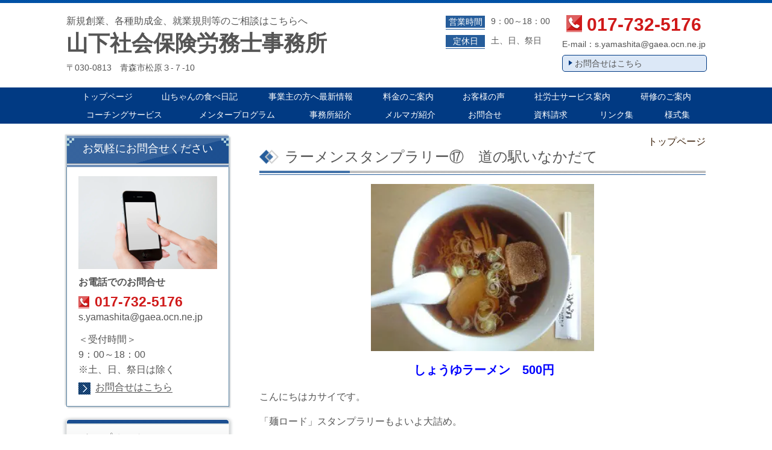

--- FILE ---
content_type: text/html; charset=utf-8
request_url: http://www.yamashita-sr.jp/category/1202047.html?page=3
body_size: 121797
content:
<!DOCTYPE html> <?ra-page image-convert="no" g="SP" ?> <html lang="ja" prefix="og: http://ogp.me/ns#" class=""> <head> <meta charset="UTF-8"/> <meta property="og:site_name" content="山下社会保険労務士事務所"/> <meta property="og:type" content="article"/> <meta property="og:url" content="http://www.yamashita-sr.jp/category/1202047.html"/> <link rel="canonical" href="http://www.yamashita-sr.jp/category/1202047.html"/> <meta name="disparea" content="vga"/> <meta name="format-detection" content="telephone=no"/> <meta name="SKYPE_TOOLBAR" content="SKYPE_TOOLBAR_PARSER_COMPATIBLE"/> <title>カサイの旅日記</title> <link rel="stylesheet" type="text/css" href="/_master/acre/themes/033C-L25/pc/theme.css?1692758187"/> <noscript> <link rel="stylesheet" href="/cms_v2/_master/acre/common/css/noscript.css"> </noscript> </head> <body class="mod-body"> <div class="area-all"> <a id="top"></a> <header class="area-header" data-cms-parts-group=""> <div class="area-header-inner"> </div> <div class="area-header-inner2"> <div> <div class="t0-b-headerCombi-bPlacer"> <header class="t0-b-headerCombi"><span><span><span></span></span></span> <div class="t0-b-headerCombi__bd"><div><span><span><span></span></span></span> <div class="t0-b-headerCombi__col1"><span><span><span></span></span></span><div class="outerHtml"><div> <div class="t0-b-headerUnit-siteTitle-bPlacer"> <div class="t0-b-headerUnit-siteTitle g-fontFamily-mincho"> <a href="/" target=""> <div class="t0-b-headerUnit-siteTitle__bd"> <div class="t0-b-headerUnit-siteTitle__bd-textCol"> <p class="t0-b-headerUnit-siteTitle__bd-note" data-switchable-key="contents.0.useUpperCaption"><span style="font-size:16px">新規創業、各種助成金、就業規則等のご相談はこちらへ</span></p> <div class="t0-b-headerUnit-siteTitle__bd-siteName"> <p><span style="font-size:36px">山下社会保険労務士事務所</span></p> </div> </div> </div> </a> </div></div> </div> <div class="ex-topSpacingTweak-up-3s"> <div class="t0-b-headerUnit-text-bPlacer"> <div class="t0-b-headerUnit-text"> <p>〒030-0813　青森市松原３-７-10</p> </div> </div> </div> </div></div> <div class="t0-b-headerCombi__col2"><span><span><span></span></span></span><div class="outerHtml"><div> <div class="t0-b-headerUnit-labeledList-bPlacer"> <div class="t0-b-headerUnit-labeledList"><table> <tr> <th><span><span><span></span></span></span><div>営業時間</div></th> <td><div>9：00～18：00</div></td> </tr> </table></div> </div> </div> <div class="ex-topSpacingTweak-down-3s"> <div class="t0-b-headerUnit-labeledList-bPlacer"> <div class="t0-b-headerUnit-labeledList"><table> <tr> <th><span><span><span></span></span></span><div>定休日</div></th> <td><div>土、日、祭日</div></td> </tr> </table></div> </div> </div> </div></div> <div class="t0-b-headerCombi__col3"><span><span><span></span></span></span><div class="outerHtml"><div> <div class="t0-b-headerUnit-contact-tel-bPlacer"><div class="t0-b-headerUnit-contact-tel t0-b-headerUnit-contact-tel--size-2"> <div class="t0-b-headerUnit-contact-tel__bd"><span class="t0-b-headerUnit-contact-tel__tel"></span><span>017-732-5176</span> </div><span></span> </div></div> </div> <div class="ex-topSpacingTweak-down-1s"> <div class="t0-b-headerUnit-text-bPlacer"> <div class="t0-b-headerUnit-text"> <p>E-mail：<a href="mailto:s.yamashita@gaea.ocn.ne.jp" style="text-decoration-line:none;">s.yamashita@gaea.ocn.ne.jp</a></p> </div> </div> </div> <div class="ex-topSpacingTweak-down-1s"> <div class="t0-b-headerUnit-contact-navB-bPlacer"><div class="t0-b-headerUnit-contact-navB"><span><span><span></span></span></span> <a href="/category/1198941.html" target=""> <div></div> <p>お問合せはこちら</p> </a> </div></div> </div> </div></div> </div></div> </header> </div> </div> <div> <div class="t0-b-headerMenu5-bPlacer"> <div class="t0-b-headerMenu5"> <span><span><span></span></span></span> <input type="checkbox" id="t0-b-headerMenu5__panel" class="on-off"> <label for="t0-b-headerMenu5__panel">MENU</label> <div> <span><span><span></span></span></span> <ul> <li class="t0-b-headerMenu__item "> <span><span><span><span></span></span></span></span> <a href="/" target=""> <div> <span>トップページ</span> </div> </a> </li> <li class="t0-b-headerMenu__item "> <span><span><span><span></span></span></span></span> <a href="/category/1198939.html" target=""> <div> <span>山ちゃんの食べ日記</span> </div> </a> </li> <li class="t0-b-headerMenu__item "> <span><span><span><span></span></span></span></span> <a href="/category/1205354.html" target=""> <div> <span>事業主の方へ最新情報</span> </div> </a> </li> <li class="t0-b-headerMenu__item "> <span><span><span><span></span></span></span></span> <a href="/category/1258618.html" target=""> <div> <span>料金のご案内</span> </div> </a> </li> <li class="t0-b-headerMenu__item "> <span><span><span><span></span></span></span></span> <a href="/category/1336181.html" target=""> <div> <span>お客様の声</span> </div> </a> </li> <li class="t0-b-headerMenu__item "> <span><span><span><span></span></span></span></span> <a href="/category/1198923.html" target=""> <div> <span>社労士サービス案内</span> </div> </a> </li> <li class="t0-b-headerMenu__item "> <span><span><span><span></span></span></span></span> <a href="/category/1493486.html" target=""> <div> <span>研修のご案内<br/></span> </div> </a> </li> </ul> </div> </div> </div> </div> <div> <div class="t0-b-headerMenu5-bPlacer"> <div class="t0-b-headerMenu5"> <span><span><span></span></span></span> <input type="checkbox" id="t0-b-headerMenu5__panel" class="on-off"> <label for="t0-b-headerMenu5__panel">MENU</label> <div> <span><span><span></span></span></span> <ul> <li class="t0-b-headerMenu__item "> <span><span><span><span></span></span></span></span> <a href="/category/1198930.html" target=""> <div> <span>コーチングサービス</span> </div> </a> </li> <li class="t0-b-headerMenu__item "> <span><span><span><span></span></span></span></span> <a href="/category/1493185.html" target=""> <div> <span>メンタープログラム</span> </div> </a> </li> <li class="t0-b-headerMenu__item "> <span><span><span><span></span></span></span></span> <a href="/category/1198935.html" target=""> <div> <span>事務所紹介</span> </div> </a> </li> <li class="t0-b-headerMenu__item "> <span><span><span><span></span></span></span></span> <a href="/category/1198940.html" target=""> <div> <span>メルマガ紹介</span> </div> </a> </li> <li class="t0-b-headerMenu__item "> <span><span><span><span></span></span></span></span> <a href="/category/1198941.html" target=""> <div> <span>お問合せ</span> </div> </a> </li> <li class="t0-b-headerMenu__item "> <span><span><span><span></span></span></span></span> <a href="/category/1198942.html" target=""> <div> <span>資料請求</span> </div> </a> </li> <li class="t0-b-headerMenu__item "> <span><span><span><span></span></span></span></span> <a href="/category/1198943.html" target=""> <div> <span>リンク集</span> </div> </a> </li> <li class="t0-b-headerMenu__item "> <span><span><span><span></span></span></span></span> <a href="/category/2098176.html" target=""> <div> <span>様式集</span> </div> </a> </li> </ul> </div> </div> </div> </div> </div> <div class="area-header-inner3"> </div> <div class="area-header-inner4"> </div> <div class="area-header-inner5"> </div> </header> <div class="area-container"> <div class="area-main" data-cms-parts-group=""> <div class="area-main-inner"> <div class="mod-part-topicpath"> <div class="b-breadcrumbs-bPlacer"> <div class="b-breadcrumbs b-breadcrumbs--inMain b-breadcrumbs--align-"><div><div> <span class="b-breadcrumbs__item" itemprop="itemListElement" itemscope itemtype="http://schema.org/ListItem"><a href="http://www.yamashita-sr.jp/" itemprop="item"><span itemprop="name">トップページ</span></a><meta itemprop="position" content="1"/></span> </div></div></div> </div> </div> </div> <div class="area-main-inner2"> <div class=""> <div class="t0-b-blog-bPlacer"> <div class="t0-b-blog"> <article> <div> <div class="t0-b-lv2H2-bPlacer"> <div class="t0-b-lv2H2 t0-b-lv2H2--align-" data-height-part=""> <span><span><span></span></span></span> <div> <div class="t0-b-lv2H2__iconPlacer"> <span class="t0-b-lv2H2__icon"></span> </div> <a href="/article/13240256.html"> <h2>ラーメンスタンプラリー⑰　道の駅いなかだて</h2> </a> </div> </div> </div> </div> <div class=" blogStandardLayout --spacing-m --spVerticalCol-vertical"> <div data-blog-header-area></div> <div data-blog-image-area><div> <div class="t0-b-media-bPlacer"> <div class="t0-b-media t0-b-media--width-s" data-height-part=""> <div class="t0-b-media__media"> <span></span> <img src="/_p/acre/25886/images/pc/e677c09d.jpg" alt="いなかだて.jpg"> </div> </div> </div> </div> <div class="ex-leftSpacingTweak- ex-topSpacingTweak-up-4s"> <div class="t0-b-wysiwyg-bPlacer"> <div class="t0-b-wysiwyg" data-height-part="" data-blog-wysiwyg> <p style="text-align: center"><strong>&nbsp;<span style="color:#0000ff; font-size:20px">しょうゆラーメン　500円</span></strong></p> <p>こんにちはカサイです。</p> <p>「麺ロード」スタンプラリーもよいよ大詰め。</p> <p>今日は道の駅いなかだてのしょうゆラーメン。</p> <p>何の変哲も無いしょうゆラーメンですがそこがまた飽きがこなくて良いです。</p> <p>ここの道の駅の敷地内には場外馬券場やアスレチックなどがあり面白そうです。 （冬は雪あるんで遊べませんが）</p> <p>&nbsp;</p> <p>さて、話は変わり昨年11月に五所川原の津軽金山焼にて作った陶器が焼き上ったとのTELがあり、取りに行ってきました。　　　　　</p> </div> </div> </div> </div> <div data-blog-article-area></div> </div> <div class=" blogStandardLayout --spacing-m --leftImage --spVerticalCol-vertical"> <div data-blog-header-area></div> <div data-blog-image-area><div> <div class="t0-b-media-bPlacer"> <div class="t0-b-media t0-b-media--width-" data-height-part=""> <div class="t0-b-media__media"> <span></span> <img src="/_p/acre/25886/images/pc/90c0e080.jpg" alt="カップ.jpg"> </div> </div> </div> </div> </div> <div data-blog-article-area><div class="ex-leftSpacingTweak-"> <div class="t0-b-wysiwyg-bPlacer"> <div class="t0-b-wysiwyg" data-height-part="" data-blog-wysiwyg> <p> 　割れることなく無事に焼きあがりました。 </p> <p> 　焼く前と比べると結構縮みました（2割くらい　 </p> <p> 　縮むらしい）。 </p> <p> 　自分的には形が不満なのでもう一度挑戦したい。 </p> <p> 　（一緒に行った<span style="font-size: 24px"><strong>友人の方が上手だったので・・・</strong></span>） </p> </div> </div> </div> </div> </div> <div class=" blogStandardLayout --spacing-m --leftImage --spVerticalCol-vertical"> <div data-blog-header-area></div> <div data-blog-image-area><div> <div class="t0-b-media-bPlacer"> <div class="t0-b-media t0-b-media--width-" data-height-part=""> <div class="t0-b-media__media"> <span></span> <a href="/_p/acre/25886/images/pc/large_thumb_52f5f284.jpg" target="_blank"> <img src="/_p/acre/25886/images/pc/22b78959.jpg" alt="陶芸.jpg"> </a> </div> </div> </div> </div> </div> <div data-blog-article-area><div class="ex-leftSpacingTweak-"> <div class="t0-b-wysiwyg-bPlacer"> <div class="t0-b-wysiwyg" data-height-part="" data-blog-wysiwyg> <p> 　 </p> <p> 　　<strong>←</strong>　　ちなみに焼く前はこんなでした </p> </div> </div> </div> </div> </div> <div class=" blogStandardLayout--imageFloat --spacing-m --rightImage --spVerticalCol-vertical"> <div data-blog-header-area></div> <div data-blog-image-area><div class="ex-leftSpacingTweak-"> <div class="t0-b-wysiwyg-bPlacer"> <div class="t0-b-wysiwyg" data-height-part="" data-blog-wysiwyg> <p style="text-align: right">完全制覇まであと　<strong><span style="font-size:36px">1 </span></strong>駅</p> </div> </div> </div> </div> <div data-blog-article-area></div> </div> </article> <article> <div> <div class="t0-b-lv2H2-bPlacer"> <div class="t0-b-lv2H2 t0-b-lv2H2--align-" data-height-part=""> <span><span><span></span></span></span> <div> <div class="t0-b-lv2H2__iconPlacer"> <span class="t0-b-lv2H2__icon"></span> </div> <a href="/article/13238362.html"> <h2>ラーメンスタンプラリー⑯　道の駅 浅虫温泉</h2> </a> </div> </div> </div> </div> <div class=" blogStandardLayout --spacing-m --spVerticalCol-vertical"> <div data-blog-header-area></div> <div data-blog-image-area><div> <div class="t0-b-media-bPlacer"> <div class="t0-b-media t0-b-media--width-s" data-height-part=""> <div class="t0-b-media__media"> <span></span> <img src="/_p/acre/25886/images/pc/30964966.jpg" alt="浅虫.jpg"> </div> </div> </div> </div> <div class="ex-leftSpacingTweak- ex-topSpacingTweak-up-5s"> <div class="t0-b-wysiwyg-bPlacer"> <div class="t0-b-wysiwyg" data-height-part="" data-blog-wysiwyg> <p style="text-align: center"><span style="color:#0000ff; font-size:20px"><strong>浅虫ラーメン（塩味）　580円</strong></span></p> <p>さて、今回は道の駅浅虫温泉です。</p> <p>浅虫ラーメンはしょうゆ味と塩味が選べます。</p> <p>今回は塩味をチョイス。</p> <p>具はホタテ、ワカメ、麩のり、キクラゲ、ネギ、竹の子です。</p> <p>スープはホタテのエキスが効いてうまかったです。</p> <p>&nbsp;</p> <p>ここ、道の駅浅虫温泉 ゆ〜さ浅虫には展望浴場があり、夕陽を見ながら湯につかることができます。</p> <p>今回は入りませんでしたが、次回は是非入浴もしてみたいっす。</p> </div> </div> </div> </div> <div data-blog-article-area></div> </div> <div class=" blogStandardLayout--imageFloat --spacing-m --rightImage --spVerticalCol-vertical"> <div data-blog-header-area></div> <div data-blog-image-area><div class="ex-leftSpacingTweak-"> <div class="t0-b-wysiwyg-bPlacer"> <div class="t0-b-wysiwyg" data-height-part="" data-blog-wysiwyg> <p style="text-align: right"> 完全制覇まであと　<span style="font-size: 24px"><strong>２</strong></span>　駅 </p> </div> </div> </div> </div> <div data-blog-article-area></div> </div> </article> <article> <div> <div class="t0-b-lv2H2-bPlacer"> <div class="t0-b-lv2H2 t0-b-lv2H2--align-" data-height-part=""> <span><span><span></span></span></span> <div> <div class="t0-b-lv2H2__iconPlacer"> <span class="t0-b-lv2H2__icon"></span> </div> <a href="/article/13235482.html"> <h2>ラーメンスタンプラリー⑮　道の駅おがわら湖・みさわ</h2> </a> </div> </div> </div> </div> <div class=" blogStandardLayout --spacing-m --spVerticalCol-vertical"> <div data-blog-header-area></div> <div data-blog-image-area><div> <div class="t0-b-media-bPlacer"> <div class="t0-b-media t0-b-media--width-s" data-height-part=""> <div class="t0-b-media__media"> <span></span> <img src="/_p/acre/25886/images/pc/6ed19e06.jpg" alt="小川原しじみ.jpg"> </div> </div> </div> </div> <div class="ex-leftSpacingTweak- ex-topSpacingTweak-up-5s"> <div class="t0-b-wysiwyg-bPlacer"> <div class="t0-b-wysiwyg" data-height-part="" data-blog-wysiwyg> <p style="text-align: center"><span style="color:#0000ff; font-size:20px"><strong>しじみラーメン　７００円</strong></span></p> <p>今回は三沢方面を回る。</p> <p>東北町から三沢へ続く道の途中、吹雪で前が見えなくなりながらもなんとか小川原湖へ到着。</p> <p>しじみラーメンで体を温める。出汁がウマイ。</p> </div> </div> </div> </div> <div data-blog-article-area></div> </div> <div class=" blogStandardLayout --spacing-m --leftImage --spVerticalCol-vertical"> <div data-blog-header-area></div> <div data-blog-image-area><div> <div class="t0-b-media-bPlacer"> <div class="t0-b-media t0-b-media--width-" data-height-part=""> <div class="t0-b-media__media"> <span></span> <a href="/_p/acre/25886/images/pc/large_thumb_13769e93.jpg" target="_blank"> <img src="/_p/acre/25886/images/pc/0c84ed23.jpg" alt="しじみそふと.jpg"> </a> </div> </div> </div> </div> </div> <div data-blog-article-area><div class="ex-leftSpacingTweak-"> <div class="t0-b-wysiwyg-bPlacer"> <div class="t0-b-wysiwyg" data-height-part="" data-blog-wysiwyg> <p>メニューを見ると「しじみソフト」なるものがあるので食べてみる。</p> <p>色が少しグレー?気味ですが、確かにしじみのエキスが入ってる風の味でした。</p> <p>さて、次は三沢へ。</p> </div> </div> </div> </div> </div> <div class=" blogStandardLayout --spacing-m --spVerticalCol-vertical"> <div data-blog-header-area></div> <div data-blog-image-area><div class="ex-topSpacingTweak-down-4s"> <div class="t0-b-media-bPlacer"> <div class="t0-b-media t0-b-media--width-s" data-height-part=""> <div class="t0-b-media__media"> <span></span> <img src="/_p/acre/25886/images/pc/e7dcbf99.jpg" alt="ごまみそ.jpg"> </div> </div> </div> </div> </div> <div data-blog-article-area><div class="ex-leftSpacingTweak- ex-topSpacingTweak-up-4s"> <div class="t0-b-wysiwyg-bPlacer"> <div class="t0-b-wysiwyg" data-height-part="" data-blog-wysiwyg> <p style="text-align: center;"><span style="color:rgb(0, 0, 255); font-size:20px"><span style="font-weight:bolder">ピリ辛ごまみそラーメン　７００円</span></span></p> <p>ごまの風味とピリ辛のネギがマッチしてます。</p> <p>寒い日には最高のラーメンでした。</p> </div> </div> </div> </div> </div> <div class=" blogStandardLayout--imageFloat --spacing-m --rightImage --spVerticalCol-vertical"> <div data-blog-header-area></div> <div data-blog-image-area><div class="ex-leftSpacingTweak-"> <div class="t0-b-wysiwyg-bPlacer"> <div class="t0-b-wysiwyg" data-height-part="" data-blog-wysiwyg> <p style="text-align: right"> <span style="color: #000000"><span>完全制覇まであと　<span style="font-size: 28px">３</span>　駅</span></span> </p> </div> </div> </div> </div> <div data-blog-article-area></div> </div> </article> <article> <div> <div class="t0-b-lv2H2-bPlacer"> <div class="t0-b-lv2H2 t0-b-lv2H2--align-" data-height-part=""> <span><span><span></span></span></span> <div> <div class="t0-b-lv2H2__iconPlacer"> <span class="t0-b-lv2H2__icon"></span> </div> <a href="/article/13233801.html"> <h2>まほろば＋おすすめ商品</h2> </a> </div> </div> </div> </div> <div class=" blogStandardLayout --spacing-m --spVerticalCol-vertical"> <div data-blog-header-area></div> <div data-blog-image-area><div> <div class="t0-b-media-bPlacer"> <div class="t0-b-media t0-b-media--width-s" data-height-part=""> <div class="t0-b-media__media"> <span></span> <img src="/_p/acre/25886/images/pc/c70dd40c.jpg" alt="まほろばカレー.jpg"> </div> </div> </div> </div> </div> <div data-blog-article-area></div> </div> <div class=" blogStandardLayout --spacing-m --spVerticalCol-vertical"> <div data-blog-header-area></div> <div data-blog-image-area><div class="ex-leftSpacingTweak- ex-topSpacingTweak-up-5s"> <div class="t0-b-wysiwyg-bPlacer"> <div class="t0-b-wysiwyg" data-height-part="" data-blog-wysiwyg> <p style="text-align: center"><span style="color:#0000ff; font-size:20px">カレーライス　600円</span></p> </div> </div> </div> </div> <div data-blog-article-area><div class="ex-leftSpacingTweak-"> <div class="t0-b-wysiwyg-bPlacer"> <div class="t0-b-wysiwyg" data-height-part="" data-blog-wysiwyg> <p>今日は、青森市篠田の「まほろば」にて所長にごちそうになる。</p> <p>シンプルなカレーですがうまみ、甘み、辛味のバランスのとれたおいしいカレーでした。</p> <p>ちなみにミニサラダと食後にコーヒーも付くあたりが非常に嬉しい。</p> <p>今度は牡蠣フライを食べたいと思っている。</p> <p>&nbsp;</p> <p>ところで話は全然変わりますが皆さん、歯ブラシどこの使ってますか?</p> <p>とってもイケてる歯ブラシを発見してしまいました。</p> </div> </div> </div> </div> </div> <div class=" blogStandardLayout--imageFloat --spacing-m --leftImage --spVerticalCol-vertical"> <div data-blog-header-area></div> <div data-blog-image-area><div> <div class="t0-b-media-bPlacer"> <div class="t0-b-media t0-b-media--width-m" data-height-part=""> <div class="t0-b-media__media"> <span></span> <img src="/_p/acre/25886/images/pc/99444c29.jpg" alt="歯ブラシ.jpg"> </div> </div> </div> </div> </div> <div data-blog-article-area><div class="ex-leftSpacingTweak-"> <div class="t0-b-wysiwyg-bPlacer"> <div class="t0-b-wysiwyg" data-height-part="" data-blog-wysiwyg> <p>　　&nbsp;　<span style="color:#0000ff; font-size:20px">歯ブラシ職人　田辺重吉の</span></p> <p>　　　　　<span style="color:#0000ff; font-size:24px">「磨きやすい」歯ブラシ</span></p> <p>　ど〜ですか、このイカすネーミング。</p> <p>　田辺重吉って誰?って感じですが、プロフィールを見てみると「10才から歯ブラシ作りをはじめ、歯ブラシ一筋70年、今でも現役」と書いてあります。</p> <p>この世に歯ブラシを70年間作り続けている人間がいること自体驚き。</p> <p>個人的には人間国宝にしてもいいと思う。</p> <p>肝心の使い心地は確かに良いです。</p> <p>某有名メーカーの「Ｇ・○・Ｍ」に勝るとも劣らない磨きやすさ。</p> <p>&nbsp;</p> <p>何よりも近所のドラックストアで147円という価格も素敵</p> <p>こういう良いものはいつまでも残ってほしいと思う。</p> <p>皆さんも是非試してみて下さい！！</p> </div> </div> </div> </div> </div> </article> <article> <div> <div class="t0-b-lv2H2-bPlacer"> <div class="t0-b-lv2H2 t0-b-lv2H2--align-" data-height-part=""> <span><span><span></span></span></span> <div> <div class="t0-b-lv2H2__iconPlacer"> <span class="t0-b-lv2H2__icon"></span> </div> <a href="/article/13233485.html"> <h2>ラーメンスタンプラリー⑭　道の駅なみおか</h2> </a> </div> </div> </div> </div> <div class=" blogStandardLayout --spacing-m --spVerticalCol-vertical"> <div data-blog-header-area></div> <div data-blog-image-area><div> <div class="t0-b-media-bPlacer"> <div class="t0-b-media t0-b-media--width-s" data-height-part=""> <div class="t0-b-media__media"> <span></span> <img src="/_p/acre/25886/images/pc/2f8c95bf.jpg" alt="ちゃんこ.jpg"> </div> </div> </div> </div> <div class="ex-leftSpacingTweak- ex-topSpacingTweak-up-4s"> <div class="t0-b-wysiwyg-bPlacer"> <div class="t0-b-wysiwyg" data-height-part="" data-blog-wysiwyg> <p style="text-align: center"><span>&nbsp;<span style="color:#0000ff; font-size:20px">ちゃんこラーメン（しょうゆ）　998円</span></span></p> <p>今日は道の駅なみおかのちゃんこラーメン。</p> <p>味は味噌としょうゆの2種類があり、しょうゆをセレクト。</p> <p>写真のとおり大きな鍋に野菜、カルビ肉、豆腐、肉だんごなどボリューム大。</p> <p>これだけで腹いっぱいですが、希望すれば残り汁にご飯を入れておじやにしてくれます。</p> <p>かなり大満足の一杯でした。</p> </div> </div> </div> </div> <div data-blog-article-area></div> </div> </article> <article> <div> <div class="t0-b-lv2H2-bPlacer"> <div class="t0-b-lv2H2 t0-b-lv2H2--align-" data-height-part=""> <span><span><span></span></span></span> <div> <div class="t0-b-lv2H2__iconPlacer"> <span class="t0-b-lv2H2__icon"></span> </div> <a href="/article/13231926.html"> <h2>カサイも麺屋しゅはり</h2> </a> </div> </div> </div> </div> <div class=" blogStandardLayout--imageFloat --spacing-m --leftImage --spVerticalCol-vertical"> <div data-blog-header-area></div> <div data-blog-image-area><div class="ex-leftSpacingTweak-"> <div class="t0-b-wysiwyg-bPlacer"> <div class="t0-b-wysiwyg" data-height-part="" data-blog-wysiwyg> <p style="text-align: left"> こんちは。 </p> </div> </div> </div> </div> <div data-blog-article-area><div class="ex-leftSpacingTweak-"> <div class="t0-b-wysiwyg-bPlacer"> <div class="t0-b-wysiwyg" data-height-part="" data-blog-wysiwyg> <p> 今日は所長の日記と被りますが「しゅはり」です。 </p> <p> なぜなら、所長と一緒に食べに行ったから。ウチの事務所から近いんす。 </p> <p> しかも自分は2日連続です。（前の日はつけ麺食べました） </p> <p> 今日はラーメン（あっさり）。 </p> </div> </div> </div> <div> <div class="t0-b-media-bPlacer"> <div class="t0-b-media t0-b-media--width-s" data-height-part=""> <div class="t0-b-media__media"> <span></span> <img src="/_p/acre/25886/images/pc/d102aeb8.jpg" alt="しゅはり.jpg"> </div> </div> </div> </div> <div class="ex-leftSpacingTweak- ex-topSpacingTweak-up-4s"> <div class="t0-b-wysiwyg-bPlacer"> <div class="t0-b-wysiwyg" data-height-part="" data-blog-wysiwyg> <p style="text-align: center"><span style="color:#0000ff; font-size:20px"><strong>ラーメン（あっさり）　620円</strong></span></p> <p>うまいです。</p> <p>魚介系のスープが何ともたまりません。</p> <p>クセになりそうな一杯。</p> <p>つけ麺もオススメです。</p> <p>&nbsp;</p> <p>実は自分、ここの店の店主とはちょっとした知り合いで早くブログに載せないとな〜と思ってたんですよ。</p> <p>遅くなりましてゴメンなさい。</p> <p>「麺屋しゅはり」応援します！！</p> </div> </div> </div> </div> </div> </article> <article> <div> <div class="t0-b-lv2H2-bPlacer"> <div class="t0-b-lv2H2 t0-b-lv2H2--align-" data-height-part=""> <span><span><span></span></span></span> <div> <div class="t0-b-lv2H2__iconPlacer"> <span class="t0-b-lv2H2__icon"></span> </div> <a href="/article/13230010.html"> <h2>ラーメンスタンプラリー⑬　道の駅十三湖高原</h2> </a> </div> </div> </div> </div> <div class=" blogStandardLayout --spacing-m --spVerticalCol-vertical"> <div data-blog-header-area></div> <div data-blog-image-area><div class="ex-leftSpacingTweak-"> <div class="t0-b-wysiwyg-bPlacer"> <div class="t0-b-wysiwyg" data-height-part="" data-blog-wysiwyg> <p> 明けましておめでとうございます。 </p> <p> さて、新年一発目は道の駅十三湖高原です。 </p> </div> </div> </div> <div> <div class="t0-b-media-bPlacer"> <div class="t0-b-media t0-b-media--width-s" data-height-part=""> <div class="t0-b-media__media"> <span></span> <img src="/_p/acre/25886/images/pc/4d26ac44.jpg" alt="十三湖しじみ.jpg"> </div> </div> </div> </div> <div class="ex-leftSpacingTweak- ex-topSpacingTweak-up-5s"> <div class="t0-b-wysiwyg-bPlacer"> <div class="t0-b-wysiwyg" data-height-part="" data-blog-wysiwyg> <p style="text-align: center"><span style="color:#0000ff; font-size:20px">しじみラーメン　800円</span></p> </div> </div> </div> </div> <div data-blog-article-area></div> </div> <div class=" blogStandardLayout --spacing-m --spVerticalCol-vertical"> <div data-blog-header-area></div> <div data-blog-image-area><div class="ex-leftSpacingTweak-"> <div class="t0-b-wysiwyg-bPlacer"> <div class="t0-b-wysiwyg" data-height-part="" data-blog-wysiwyg> <p><span style="font-size:16.002px">年末年始、暴飲暴食気味だった胃袋にとても優しい一杯。</span></p> <p>透き通ったスープでとても出汁がうまいです。</p> <p>おかげで今年も頑張れそうです。</p> </div> </div> </div> </div> <div data-blog-article-area></div> </div> <div class=" blogStandardLayout --spacing-m --leftImage --spVerticalCol-vertical"> <div data-blog-header-area></div> <div data-blog-image-area><div> <div class="t0-b-media-bPlacer"> <div class="t0-b-media t0-b-media--width-" data-height-part=""> <div class="t0-b-media__media"> <span></span> <a href="/_p/acre/25886/images/pc/large_thumb_dc6fa9bb.jpg" target="_blank"> <img src="/_p/acre/25886/images/pc/7ffc0bf0.jpg" alt="エキス.jpg"> </a> </div> </div> </div> </div> </div> <div data-blog-article-area><div class="ex-leftSpacingTweak-"> <div class="t0-b-wysiwyg-bPlacer"> <div class="t0-b-wysiwyg" data-height-part="" data-blog-wysiwyg> <p><span style="font-size:16.002px">売店にて販売</span></p> <p>　「シジミエキス２１」</p> <p>　滋養強壮、二日酔いに最適です。</p> <p>　十三湖産のしじみも量り売りしてました。</p> </div> </div> </div> </div> </div> <div class=" blogStandardLayout --spacing-m --leftImage --spVerticalCol-vertical"> <div data-blog-header-area></div> <div data-blog-image-area><div> <div class="t0-b-media-bPlacer"> <div class="t0-b-media t0-b-media--width-" data-height-part=""> <div class="t0-b-media__media"> <span></span> <a href="/_p/acre/25886/images/pc/large_thumb_4c37b2d3.jpg" target="_blank"> <img src="/_p/acre/25886/images/pc/7840e0db.jpg" alt="トーサム.jpg"> </a> </div> </div> </div> </div> </div> <div data-blog-article-area><div class="ex-leftSpacingTweak-"> <div class="t0-b-wysiwyg-bPlacer"> <div class="t0-b-wysiwyg" data-height-part="" data-blog-wysiwyg> <p>&nbsp;道の駅十三湖高原トーサムグリーンパーク ホームページ</p> <p>&nbsp;　&rArr;　<a href="http://www.tosam.co.jp/"><u><span style="color:#800080">http://www.tosam.co.jp/</span></u></a></p> <p>&nbsp;では、今年も宜しく御願い致します。</p> </div> </div> </div> </div> </div> </article> <article> <div> <div class="t0-b-lv2H2-bPlacer"> <div class="t0-b-lv2H2 t0-b-lv2H2--align-" data-height-part=""> <span><span><span></span></span></span> <div> <div class="t0-b-lv2H2__iconPlacer"> <span class="t0-b-lv2H2__icon"></span> </div> <a href="/article/13229541.html"> <h2>ラーメンスタンプラリー⑫　道の駅奥入瀬</h2> </a> </div> </div> </div> </div> <div class=" blogStandardLayout --spacing-m --spVerticalCol-vertical"> <div data-blog-header-area></div> <div data-blog-image-area><div> <div class="t0-b-media-bPlacer"> <div class="t0-b-media t0-b-media--width-s" data-height-part=""> <div class="t0-b-media__media"> <span></span> <img src="/_p/acre/25886/images/pc/9197c3db.jpg" alt="肉みそ.jpg"> </div> </div> </div> </div> <div class="ex-leftSpacingTweak- ex-topSpacingTweak-up-5s"> <div class="t0-b-wysiwyg-bPlacer"> <div class="t0-b-wysiwyg" data-height-part="" data-blog-wysiwyg> <p style="text-align: center"><span>&nbsp;<span style="color:#0000ff; font-size:20px">肉味噌ラーメン　840円</span></span></p> </div> </div> </div> </div> <div data-blog-article-area></div> </div> <div class=" blogStandardLayout --spacing-m --spVerticalCol-vertical"> <div data-blog-header-area></div> <div data-blog-image-area><div class="ex-leftSpacingTweak-"> <div class="t0-b-wysiwyg-bPlacer"> <div class="t0-b-wysiwyg" data-height-part="" data-blog-wysiwyg> <p><span style="font-size:16.002px">こんにちは、カサイです。</span></p> <p>この日は道の駅奥入瀬へ。</p> <p>肉味噌がとてもおいしくて思わずライスを追加したくなる感じです。</p> <p>舞茸の香りも良いです。</p> <p>今年の食べ納めとして満足の一杯でありました。</p> <p>&nbsp;</p> <p>話は変わりますが携帯機種変更しました。</p> <p>カメラの画素数が515万画素っす（今までは128万）。</p> <p>来年からはラーメンの画像がより鮮明になるはずですので懲りずにお付き合い下さい。</p> <p>では、また来年！！</p> </div> </div> </div> </div> <div data-blog-article-area></div> </div> </article> <article> <div> <div class="t0-b-lv2H2-bPlacer"> <div class="t0-b-lv2H2 t0-b-lv2H2--align-" data-height-part=""> <span><span><span></span></span></span> <div> <div class="t0-b-lv2H2__iconPlacer"> <span class="t0-b-lv2H2__icon"></span> </div> <a href="/article/13228404.html"> <h2>金田一</h2> </a> </div> </div> </div> </div> <div class=" blogStandardLayout --spacing-m --spVerticalCol-vertical"> <div data-blog-header-area></div> <div data-blog-image-area><div class="ex-leftSpacingTweak-"> <div class="t0-b-wysiwyg-bPlacer"> <div class="t0-b-wysiwyg" data-height-part="" data-blog-wysiwyg> <p>じっちゃんの名に懸けてではなくで温泉です。</p> <p>寒くてスイマセン。</p> <p>道の駅なんごうから車で30分、県をまたいで岩手・金田一温泉に行ってきました。</p> </div> </div> </div> </div> <div data-blog-article-area></div> </div> <div class=" blogColumnLayout --spacing-m --two-columns --spVerticalCol-horizon"> <div data-blog-header-area></div> <div data-blog-image-area1><div> <div class="t0-b-media-bPlacer"> <div class="t0-b-media t0-b-media--width-l" data-height-part=""> <div class="t0-b-media__media"> <span></span> <img src="/_p/acre/25886/images/pc/7bd4f5a9.jpg" alt="りょくふうそう.jpg"> </div> </div> </div> </div> </div> <div data-blog-article-area1></div> <div data-blog-image-area2><div> <div class="t0-b-media-bPlacer"> <div class="t0-b-media t0-b-media--width-l" data-height-part=""> <div class="t0-b-media__media"> <span></span> <img src="/_p/acre/25886/images/pc/6ff79d83.jpg" alt="ざしき.jpg"> </div> </div> </div> </div> </div> <div data-blog-article-area2></div> </div> <div class=" blogStandardLayout --spacing-m --spVerticalCol-vertical"> <div data-blog-header-area></div> <div data-blog-image-area><div class="ex-leftSpacingTweak-"> <div class="t0-b-wysiwyg-bPlacer"> <div class="t0-b-wysiwyg" data-height-part="" data-blog-wysiwyg> <p>ここ金田一温泉郷は座敷わらしで有名です。</p> <p>その中でも座敷わらしが現れるという「槐の間」のある緑風荘へ。</p> <p>予約が入ってなければ「槐の間」を見学できることもあるらしいが、この日は残念ながら見学できず。</p> <p>廊下には座敷わらしに贈られた感謝の品が所狭しと置かれていました。</p> <p>浴場はとても広く、かなり年季が入ってはいますが雰囲気のある良い温泉でした。</p> <p>ちなみに日帰り入浴は500円です。</p> <p>今度は是非、一泊して座敷わらしに会いたい。</p> <p>&nbsp;</p> <p>岩手県二戸市金田一字長川41番地</p> <p>緑風荘</p> </div> </div> </div> </div> <div data-blog-article-area></div> </div> </article> <article> <div> <div class="t0-b-lv2H2-bPlacer"> <div class="t0-b-lv2H2 t0-b-lv2H2--align-" data-height-part=""> <span><span><span></span></span></span> <div> <div class="t0-b-lv2H2__iconPlacer"> <span class="t0-b-lv2H2__icon"></span> </div> <a href="/article/13228287.html"> <h2>ラーメンスタンプラリー⑪　道の駅はしかみ・なんごう</h2> </a> </div> </div> </div> </div> <div class=" blogStandardLayout--imageFloat --spacing-m --spVerticalCol-vertical"> <div data-blog-header-area></div> <div data-blog-image-area><div class="ex-leftSpacingTweak-"> <div class="t0-b-wysiwyg-bPlacer"> <div class="t0-b-wysiwyg" data-height-part="" data-blog-wysiwyg> <p style="text-align: left"> 今回は道の駅はしかみとなんごうです。 </p> </div> </div> </div> </div> <div data-blog-article-area><div> <div class="t0-b-media-bPlacer"> <div class="t0-b-media t0-b-media--width-s" data-height-part=""> <div class="t0-b-media__media"> <span></span> <img src="/_p/acre/25886/images/pc/dc572b49.jpg" alt="はしかみ.jpg"> </div> </div> </div> </div> <div class="ex-leftSpacingTweak- ex-topSpacingTweak-up-4s"> <div class="t0-b-wysiwyg-bPlacer"> <div class="t0-b-wysiwyg" data-height-part="" data-blog-wysiwyg> <p style="text-align: center">&nbsp;<span style="color:#0000ff; font-size:20px">はしかみラーメン　740円</span></p> <p>まずは道の駅はしかみのはしかみラーメン。</p> <p>具はウニ、しそ、海藻（4種）が入り、スープは塩味でいい出汁がでていて旨い。</p> <p>そして、とにかく接客がとても良くていい気分になりました。</p> </div> </div> </div> <div> <div class="t0-b-media-bPlacer"> <div class="t0-b-media t0-b-media--width-s" data-height-part=""> <div class="t0-b-media__media"> <span></span> <img src="/_p/acre/25886/images/pc/dc9ec883.jpg" alt="なんごう.jpg"> </div> </div> </div> </div> <div class="ex-leftSpacingTweak- ex-topSpacingTweak-up-5s"> <div class="t0-b-wysiwyg-bPlacer"> <div class="t0-b-wysiwyg" data-height-part="" data-blog-wysiwyg> <p style="text-align: center"><span style="color:#0000ff; font-size:20px">ぶっかけそば　800円</span></p> </div> </div> </div> </div> </div> <div class=" blogStandardLayout --spacing-m --spVerticalCol-vertical"> <div data-blog-header-area></div> <div data-blog-image-area><div class="ex-leftSpacingTweak-"> <div class="t0-b-wysiwyg-bPlacer"> <div class="t0-b-wysiwyg" data-height-part="" data-blog-wysiwyg> <p><span style="font-size:16.002px">次は道の駅なんごう。</span></p> <p>南郷といえばジャズで有名ですが道の駅の隣にはＪＡＺＺの館なる建物もありました（入りませんでしたけど）。</p> <p>そばは十割と二八（つなぎに小麦粉2割）があり、十割をチョイス。</p> <p>蕎麦屋で食べるそばと遜色ないくらい旨かったです。</p> <p>&nbsp;</p> <p>さて、ここで途中経過を。</p> <p>27駅中19駅制覇（12月27日現在）</p> <p>残り8駅となり、ようやくゴールが見えてきました。</p> <p>引き続き頑張りま～。</p> </div> </div> </div> </div> <div data-blog-article-area></div> </div> </article> <article> <div> <div class="t0-b-lv2H2-bPlacer"> <div class="t0-b-lv2H2 t0-b-lv2H2--align-" data-height-part=""> <span><span><span></span></span></span> <div> <div class="t0-b-lv2H2__iconPlacer"> <span class="t0-b-lv2H2__icon"></span> </div> <a href="/article/13228073.html"> <h2>ハレヒロ亭</h2> </a> </div> </div> </div> </div> <div class=" blogStandardLayout --spacing-m --spVerticalCol-vertical"> <div data-blog-header-area></div> <div data-blog-image-area><div class="ex-leftSpacingTweak-"> <div class="t0-b-wysiwyg-bPlacer"> <div class="t0-b-wysiwyg" data-height-part="" data-blog-wysiwyg> <p> ラーメンラリーでせっかく南部方面に行ったので八戸にて夕食を。 </p> </div> </div> </div> </div> <div data-blog-article-area></div> </div> <div class=" blogColumnLayout --spacing-m --two-columns --spVerticalCol-horizon"> <div data-blog-header-area></div> <div data-blog-image-area1><div> <div class="t0-b-media-bPlacer"> <div class="t0-b-media t0-b-media--width-" data-height-part=""> <div class="t0-b-media__media"> <span></span> <img src="/_p/acre/25886/images/pc/16cc08b8.jpg" alt="チョップ.jpg"> </div> </div> </div> </div> </div> <div data-blog-article-area1></div> <div data-blog-image-area2><div> <div class="t0-b-media-bPlacer"> <div class="t0-b-media t0-b-media--width-" data-height-part=""> <div class="t0-b-media__media"> <span></span> <img src="/_p/acre/25886/images/pc/c0c9fdf6.jpg" alt="じんぎす.jpg"> </div> </div> </div> </div> </div> <div data-blog-article-area2></div> </div> <div class=" blogStandardLayout --spacing-m --spVerticalCol-vertical"> <div data-blog-header-area></div> <div data-blog-image-area><div class="ex-leftSpacingTweak-"> <div class="t0-b-wysiwyg-bPlacer"> <div class="t0-b-wysiwyg" data-height-part="" data-blog-wysiwyg> <p>たまには羊を食べたいと思い、八戸市内にあるハレヒロ亭へ。</p> <p>ここは今年の夏に野球の試合で八戸に一泊した際に、打ち上げをしたお店で、とてもおいしかったのでもう一度行きたいなと思ってたのですよ。</p> <p>注文したのは</p> <p>　　生ラムじんぎすかん盛り　900円　（写真左）</p> <p>　　生ポークウインナー　2種4本　550円　（写真左）</p> <p>　　ラムチョップ　大きさにより350円〜800円　（写真右）</p> <p>生ラムは肉厚で旨かったです。</p> <p>おすすめはラムチョップ。最高です。</p> <p>また、行きたいお店のひとつ。</p> </div> </div> </div> </div> <div data-blog-article-area></div> </div> <div class=" blogStandardLayout --spacing-m --leftImage --colW-s --spVerticalCol-vertical"> <div data-blog-header-area></div> <div data-blog-image-area><div> <div class="t0-b-media-bPlacer"> <div class="t0-b-media t0-b-media--width-" data-height-part=""> <div class="t0-b-media__media"> <span></span> <a href="/_p/acre/25886/images/pc/large_thumb_e7289512.jpg" target="_blank"> <img src="/_p/acre/25886/images/pc/44f246c9.jpg" alt="ハレヒロ.jpg"> </a> </div> </div> </div> </div> </div> <div data-blog-article-area><div class="ex-leftSpacingTweak-"> <div class="t0-b-wysiwyg-bPlacer"> <div class="t0-b-wysiwyg" data-height-part="" data-blog-wysiwyg> <p> 　八戸市内丸 </p> <p> 　生ラム/炭火焼 </p> <p> 　ハレヒロ亭 </p> </div> </div> </div> </div> </div> </article> <article> <div> <div class="t0-b-lv2H2-bPlacer"> <div class="t0-b-lv2H2 t0-b-lv2H2--align-" data-height-part=""> <span><span><span></span></span></span> <div> <div class="t0-b-lv2H2__iconPlacer"> <span class="t0-b-lv2H2__icon"></span> </div> <a href="/article/13228022.html"> <h2>ラーメンスタンプラリー⑩　道の駅しちのへ・ろくのへ</h2> </a> </div> </div> </div> </div> <div class=" blogStandardLayout --spacing-m --spVerticalCol-vertical"> <div data-blog-header-area></div> <div data-blog-image-area><div class="ex-leftSpacingTweak-"> <div class="t0-b-wysiwyg-bPlacer"> <div class="t0-b-wysiwyg" data-height-part="" data-blog-wysiwyg> <p style="text-align: left"> 世間はクリスマス連休と言われておりますが、道の駅を回ります。 </p> </div> </div> </div> </div> <div data-blog-article-area><div> <div class="t0-b-media-bPlacer"> <div class="t0-b-media t0-b-media--width-s" data-height-part=""> <div class="t0-b-media__media"> <span></span> <img src="/_p/acre/25886/images/pc/527ab06f.jpg" alt="馬肉.jpg"> </div> </div> </div> </div> <div class="ex-leftSpacingTweak- ex-topSpacingTweak-up-5s"> <div class="t0-b-wysiwyg-bPlacer"> <div class="t0-b-wysiwyg" data-height-part="" data-blog-wysiwyg> <p style="text-align: center">&nbsp;<span style="color:#0000ff; font-size:20px">馬肉ラーメン　750円</span></p> <p>まずは道の駅しちのへの馬肉ラーメン。</p> <p>スープは味噌、野菜がいっぱい入ってボリューム大。</p> <p>馬肉もしっかり入ってて、噛むほどに味が出てきます。</p> <p>思ったより、馬肉の臭みがなく、食べやすい一杯でした。</p> </div> </div> </div> <div> <div class="t0-b-media-bPlacer"> <div class="t0-b-media t0-b-media--width-s" data-height-part=""> <div class="t0-b-media__media"> <span></span> <img src="/_p/acre/25886/images/pc/83492e76.jpg" alt="シャモ.jpg"> </div> </div> </div> </div> <div class="ex-leftSpacingTweak- ex-topSpacingTweak-up-4s"> <div class="t0-b-wysiwyg-bPlacer"> <div class="t0-b-wysiwyg" data-height-part="" data-blog-wysiwyg> <p style="text-align: center"><span style="color:#0000ff; font-size:20px">シャモロック手打ちそば　420円</span></p> <p>お次は道の駅ろくのへ。</p> <p>ここの道の駅は11月3日にオープンしたばかりで、青森県内では1番新しい道の駅です。</p> <p>シャモロックの出汁がとてもおいしい一杯でした。</p> </div> </div> </div> </div> </div> <div class=" blogStandardLayout --spacing-m --leftImage --colW-s --spVerticalCol-vertical"> <div data-blog-header-area></div> <div data-blog-image-area><div> <div class="t0-b-media-bPlacer"> <div class="t0-b-media t0-b-media--width-" data-height-part=""> <div class="t0-b-media__media"> <span></span> <a href="/_p/acre/25886/images/pc/large_thumb_3d4bbcd7.jpg" target="_blank"> <img src="/_p/acre/25886/images/pc/c0434a26.jpg" alt="馬.jpg"> </a> </div> </div> </div> </div> </div> <div data-blog-article-area><div class="ex-leftSpacingTweak-"> <div class="t0-b-wysiwyg-bPlacer"> <div class="t0-b-wysiwyg" data-height-part="" data-blog-wysiwyg> <p> 　そばには漬物とそば湯も付いてきます。 </p> <p> 　ただ、そば湯がちょっとぬるかった・・・・・ </p> <p> 　でも、うまいのでＯＫ。 </p> <p> 　さて、次回は階上と南郷を回って南部エリアを片付け </p> <p> 　たいと思う。 </p> </div> </div> </div> </div> </div> </article> <article> <div> <div class="t0-b-lv2H2-bPlacer"> <div class="t0-b-lv2H2 t0-b-lv2H2--align-" data-height-part=""> <span><span><span></span></span></span> <div> <div class="t0-b-lv2H2__iconPlacer"> <span class="t0-b-lv2H2__icon"></span> </div> <a href="/article/13225890.html"> <h2>クリスマスシーズンですね</h2> </a> </div> </div> </div> </div> <div class=" blogStandardLayout --spacing-m --spVerticalCol-vertical"> <div data-blog-header-area></div> <div data-blog-image-area><div> <div class="t0-b-media-bPlacer"> <div class="t0-b-media t0-b-media--width-s" data-height-part=""> <div class="t0-b-media__media"> <span></span> <img src="/_p/acre/25886/images/pc/edb5c21c.jpg" alt="クリパー.jpg"> </div> </div> </div> </div> <div class="ex-leftSpacingTweak-"> <div class="t0-b-wysiwyg-bPlacer"> <div class="t0-b-wysiwyg" data-height-part="" data-blog-wysiwyg> <p> この日は、友人からクリスマスパーティーの誘いがあったので出席。 </p> <p> 寿司、ピザ、ケンタッキーフライドチキンどれもおいしかったです。 </p> <p> なんと、毛蟹まで頂き最高でした。 </p> <p> 来年も呼ばれたい。 </p> </div> </div> </div> <div> <div class="t0-b-media-bPlacer"> <div class="t0-b-media t0-b-media--width-s" data-height-part=""> <div class="t0-b-media__media"> <span></span> <img src="/_p/acre/25886/images/pc/473004db.jpg" alt="クリケー.jpg"> </div> </div> </div> </div> <div class="ex-leftSpacingTweak-"> <div class="t0-b-wysiwyg-bPlacer"> <div class="t0-b-wysiwyg" data-height-part="" data-blog-wysiwyg> <p> 最後は青森市新町にある<strong>シュトラウス</strong>のクリスマスケーキで〆る。 </p> <p> 甘さ控え目でとてもおいしいケーキでした。 </p> <p> クリスマスケーキはシュトラウスがおすすめです。 </p> <p> 青森市新町1-13-21 </p> <p><span> ヴィーナー・カフェ・コンディトライ　<span style="font-size: 20px">シュトラウス</span></span> </p> <p> ℡017-722-1661 </p> <p> ホームページはこちら </p> <p><span> 　→　<a href="http://www.jomon.ne.jp/~kanseid/strauss/" style="color: #1a0dab">http://www.jomon.ne.jp/~kanseid/strauss/</a></span> </p> </div> </div> </div> </div> <div data-blog-article-area></div> </div> </article> <article> <div> <div class="t0-b-lv2H2-bPlacer"> <div class="t0-b-lv2H2 t0-b-lv2H2--align-" data-height-part=""> <span><span><span></span></span></span> <div> <div class="t0-b-lv2H2__iconPlacer"> <span class="t0-b-lv2H2__icon"></span> </div> <a href="/article/13224849.html"> <h2>ラーメンスタンプラリー⑨　道の駅ひろさき</h2> </a> </div> </div> </div> </div> <div class=" blogStandardLayout --spacing-m --spVerticalCol-vertical"> <div data-blog-header-area></div> <div data-blog-image-area><div> <div class="t0-b-media-bPlacer"> <div class="t0-b-media t0-b-media--width-s" data-height-part=""> <div class="t0-b-media__media"> <span></span> <img src="/_p/acre/25886/images/pc/0dce5bd4.jpg" alt="ひろさき.jpg"> </div> </div> </div> </div> </div> <div data-blog-article-area></div> </div> <div class=" blogStandardLayout--imageFloat --spacing-m --leftImage --spVerticalCol-vertical"> <div data-blog-header-area></div> <div data-blog-image-area><div class="ex-leftSpacingTweak-"> <div class="t0-b-wysiwyg-bPlacer"> <div class="t0-b-wysiwyg" data-height-part="" data-blog-wysiwyg> <p style="text-align: left">この日は道の駅ひろさきへ。</p> </div> </div> </div> </div> <div data-blog-article-area></div> </div> <div class=" blogStandardLayout --spacing-m --spVerticalCol-vertical"> <div data-blog-header-area></div> <div data-blog-image-area><div class="ex-leftSpacingTweak-"> <div class="t0-b-wysiwyg-bPlacer"> <div class="t0-b-wysiwyg" data-height-part="" data-blog-wysiwyg> <p style="text-align: left">まるでコ○マ電気のような看板ですが、かなり人が集まっていました。</p> </div> </div> </div> </div> <div data-blog-article-area><div> <div class="t0-b-media-bPlacer"> <div class="t0-b-media t0-b-media--width-s" data-height-part=""> <div class="t0-b-media__media"> <span></span> <img src="/_p/acre/25886/images/pc/2a1e2204.jpg" alt="煮干ラーメン.jpg"> </div> </div> </div> </div> <div class="ex-leftSpacingTweak- ex-topSpacingTweak-up-5s"> <div class="t0-b-wysiwyg-bPlacer"> <div class="t0-b-wysiwyg" data-height-part="" data-blog-wysiwyg> <p style="text-align: center"><span>&nbsp;<span style="color:#0000ff; font-size:20px">煮干ラーメン　４５０円</span></span></p> </div> </div> </div> </div> </div> <div class=" blogStandardLayout --spacing-m --spVerticalCol-vertical"> <div data-blog-header-area></div> <div data-blog-image-area><div class="ex-leftSpacingTweak-"> <div class="t0-b-wysiwyg-bPlacer"> <div class="t0-b-wysiwyg" data-height-part="" data-blog-wysiwyg> <p style="text-align: left">津軽のラーメンらしくちぢれた細麺でお麩が入っているのが特徴的です。</p> </div> </div> </div> </div> <div data-blog-article-area></div> </div> <div class=" blogStandardLayout --spacing-m --spVerticalCol-vertical"> <div data-blog-header-area></div> <div data-blog-image-area><div class="ex-leftSpacingTweak- ex-topSpacingTweak-up-3s"> <div class="t0-b-wysiwyg-bPlacer"> <div class="t0-b-wysiwyg" data-height-part="" data-blog-wysiwyg> <p style="text-align: left">昔ながらのラーメンという感じでおいしかったです。</p> </div> </div> </div> </div> <div data-blog-article-area><div> <div class="t0-b-media-bPlacer"> <div class="t0-b-media t0-b-media--width-s" data-height-part=""> <div class="t0-b-media__media"> <span></span> <img src="/_p/acre/25886/images/pc/a66dcc88.jpg" alt="おばば.jpg"> </div> </div> </div> </div> </div> </div> <div class=" blogStandardLayout --spacing-m --spVerticalCol-vertical"> <div data-blog-header-area></div> <div data-blog-image-area><div class="ex-leftSpacingTweak-"> <div class="t0-b-wysiwyg-bPlacer"> <div class="t0-b-wysiwyg" data-height-part="" data-blog-wysiwyg> <p style="text-align: left">ラーメンよりも気になったのが後ろのテーブルに陣取っていたほっかむりをしたおばば様の集団。</p> </div> </div> </div> </div> <div data-blog-article-area></div> </div> <div class=" blogStandardLayout --spacing-m --spVerticalCol-vertical"> <div data-blog-header-area></div> <div data-blog-image-area><div class="ex-leftSpacingTweak- ex-topSpacingTweak-up-4s"> <div class="t0-b-wysiwyg-bPlacer"> <div class="t0-b-wysiwyg" data-height-part="" data-blog-wysiwyg> <p style="text-align: left">ひとつの惣菜を４人で分け合い、無料のお茶を飲みながら孫やひ孫の話で盛り上がっていました。</p> </div> </div> </div> </div> <div data-blog-article-area></div> </div> <div class=" blogStandardLayout --spacing-m --spVerticalCol-vertical"> <div data-blog-header-area></div> <div data-blog-image-area><div class="ex-leftSpacingTweak- ex-topSpacingTweak-up-4s"> <div class="t0-b-wysiwyg-bPlacer"> <div class="t0-b-wysiwyg" data-height-part="" data-blog-wysiwyg> <p style="text-align: left">とても癒されたので記念に一枚。</p> </div> </div> </div> </div> <div data-blog-article-area></div> </div> </article> <article> <div> <div class="t0-b-lv2H2-bPlacer"> <div class="t0-b-lv2H2 t0-b-lv2H2--align-" data-height-part=""> <span><span><span></span></span></span> <div> <div class="t0-b-lv2H2__iconPlacer"> <span class="t0-b-lv2H2__icon"></span> </div> <a href="/article/13224527.html"> <h2>たけ屋</h2> </a> </div> </div> </div> </div> <div class=" blogStandardLayout --spacing-m --spVerticalCol-vertical"> <div data-blog-header-area></div> <div data-blog-image-area><div class="ex-leftSpacingTweak-"> <div class="t0-b-wysiwyg-bPlacer"> <div class="t0-b-wysiwyg" data-height-part="" data-blog-wysiwyg> <p style="text-align: left">この日は五所川原に用事があり、せっかくなので五所川原のラーメン屋に行こうと思い、知り合いの社労士であるＫ先生に「どっかいい店ないすか?」と聞いたところ、「たけ屋」がオススメとのこと。 Ｋ先生と合流し、たけ屋へ。</p> </div> </div> </div> </div> <div data-blog-article-area></div> </div> <div class=" blogStandardLayout --spacing-m --spVerticalCol-vertical"> <div data-blog-header-area></div> <div data-blog-image-area><div class="ex-leftSpacingTweak-"> <div class="t0-b-wysiwyg-bPlacer"> <div class="t0-b-wysiwyg" data-height-part="" data-blog-wysiwyg> <p style="text-align: left"> Ｋ先生によるとここは「濃くみそ」がうまいということで注文。 </p> </div> </div> </div> </div> <div data-blog-article-area><div> <div class="t0-b-media-bPlacer"> <div class="t0-b-media t0-b-media--width-s" data-height-part=""> <div class="t0-b-media__media"> <span></span> <img src="/_p/acre/25886/images/pc/d50e2212.jpg" alt="たけや.jpg"> </div> </div> </div> </div> <div class="ex-leftSpacingTweak- ex-topSpacingTweak-up-4s"> <div class="t0-b-wysiwyg-bPlacer"> <div class="t0-b-wysiwyg" data-height-part="" data-blog-wysiwyg> <p style="text-align: center"><span>&nbsp;<span style="color:#0000ff; font-size:20px">濃くみそチャーシュー　８５０円</span></span></p> </div> </div> </div> </div> </div> <div class=" blogStandardLayout --spacing-m --spVerticalCol-vertical"> <div data-blog-header-area></div> <div data-blog-image-area><div class="ex-leftSpacingTweak-"> <div class="t0-b-wysiwyg-bPlacer"> <div class="t0-b-wysiwyg" data-height-part="" data-blog-wysiwyg> <p style="text-align: left">名前のとおり濃厚でコクのあるスープ。チャーシューもとろけます。</p> </div> </div> </div> </div> <div data-blog-article-area></div> </div> <div class=" blogStandardLayout --spacing-m --spVerticalCol-vertical"> <div data-blog-header-area></div> <div data-blog-image-area><div class="ex-leftSpacingTweak-"> <div class="t0-b-wysiwyg-bPlacer"> <div class="t0-b-wysiwyg" data-height-part="" data-blog-wysiwyg> <p style="text-align: left"><span style="font-size:24px">うまい。</span></p> </div> </div> </div> </div> <div data-blog-article-area></div> </div> <div class=" blogStandardLayout --spacing-m --spVerticalCol-vertical"> <div data-blog-header-area></div> <div data-blog-image-area><div class="ex-leftSpacingTweak-"> <div class="t0-b-wysiwyg-bPlacer"> <div class="t0-b-wysiwyg" data-height-part="" data-blog-wysiwyg> <p style="text-align: left">今まで食べた味噌ラーメンの中でもかなりのおいしさ。</p> </div> </div> </div> </div> <div data-blog-article-area></div> </div> <div class=" blogStandardLayout --spacing-m --spVerticalCol-vertical"> <div data-blog-header-area></div> <div data-blog-image-area><div class="ex-leftSpacingTweak-"> <div class="t0-b-wysiwyg-bPlacer"> <div class="t0-b-wysiwyg" data-height-part="" data-blog-wysiwyg> <p style="text-align: left">大満足の一杯でした。</p> </div> </div> </div> </div> <div data-blog-article-area></div> </div> <div class=" blogStandardLayout --spacing-m --spVerticalCol-vertical"> <div data-blog-header-area></div> <div data-blog-image-area><div class="ex-leftSpacingTweak- ex-topSpacingTweak-down-5s"> <div class="t0-b-wysiwyg-bPlacer"> <div class="t0-b-wysiwyg" data-height-part="" data-blog-wysiwyg> <p style="text-align: left">五所川原市小曲字沼田</p> </div> </div> </div> </div> <div data-blog-article-area></div> </div> <div class=" blogStandardLayout --spacing-m --spVerticalCol-vertical"> <div data-blog-header-area></div> <div data-blog-image-area><div class="ex-leftSpacingTweak-"> <div class="t0-b-wysiwyg-bPlacer"> <div class="t0-b-wysiwyg" data-height-part="" data-blog-wysiwyg> <p style="text-align: left">たけ屋</p> </div> </div> </div> </div> <div data-blog-article-area></div> </div> </article> <article> <div> <div class="t0-b-lv2H2-bPlacer"> <div class="t0-b-lv2H2 t0-b-lv2H2--align-" data-height-part=""> <span><span><span></span></span></span> <div> <div class="t0-b-lv2H2__iconPlacer"> <span class="t0-b-lv2H2__icon"></span> </div> <a href="/article/13224425.html"> <h2>ラーメンスタンプラリー⑧　道の駅いかりがせき</h2> </a> </div> </div> </div> </div> <div class=" blogColumnLayout --spacing-m --two-columns --spVerticalCol-horizon"> <div data-blog-header-area></div> <div data-blog-image-area1><div> <div class="t0-b-media-bPlacer"> <div class="t0-b-media t0-b-media--width-l" data-height-part=""> <div class="t0-b-media__media"> <span></span> <img src="/_p/acre/25886/images/pc/2495da88.jpg" alt="関みそ.jpg"> </div> </div> </div> </div> </div> <div data-blog-article-area1></div> <div data-blog-image-area2><div> <div class="t0-b-media-bPlacer"> <div class="t0-b-media t0-b-media--width-l" data-height-part=""> <div class="t0-b-media__media"> <span></span> <img src="/_p/acre/25886/images/pc/138db0f0.jpg" alt="碇ヶ関.jpg"> </div> </div> </div> </div> </div> <div data-blog-article-area2></div> </div> <div class=" blogStandardLayout --spacing-m --spVerticalCol-vertical"> <div data-blog-header-area></div> <div data-blog-image-area><div class="ex-leftSpacingTweak-"> <div class="t0-b-wysiwyg-bPlacer"> <div class="t0-b-wysiwyg" data-height-part="" data-blog-wysiwyg> <p style="text-align: center;"><span><span style="color:#0000ff; font-size:20px">関みそラーメン　680円</span></span></p> <p>本日は道の駅いかりがせきの関みそラーメン。</p> <p>ここのラーメンの麺は自然薯が練り込まれていて、ツルッとしながらもふわふわした感じの麺でした。また、麺の太さで好みが分かれないように太さの違う３種の麺をブレンドして使っているそうです。</p> <p>みそラーメンですがわりとあっさりしたスープでおいしかったです。</p> </div> </div> </div> <div> <div class="t0-b-media-bPlacer"> <div class="t0-b-media t0-b-media--width-s" data-height-part=""> <div class="t0-b-media__media"> <span></span> <img src="/_p/acre/25886/images/pc/50979782.jpg" alt="関所.jpg"> </div> </div> </div> </div> <div class="ex-leftSpacingTweak-"> <div class="t0-b-wysiwyg-bPlacer"> <div class="t0-b-wysiwyg" data-height-part="" data-blog-wysiwyg> <p> ここ碇ヶ関はその名のとおり、昔は関所がありました。 </p> <p> 道の駅の近くには当時を再現した「碇ヶ関御関所」があり、江戸時代にタイムスリップした気分に。 </p> <p> でも、人形がリアルすぎて、ちょっと怖い。 </p> </div> </div> </div> </div> <div data-blog-article-area></div> </div> <div class=" blogStandardLayout --spacing-m --leftImage --colW-s --spVerticalCol-vertical"> <div data-blog-header-area></div> <div data-blog-image-area><div> <div class="t0-b-media-bPlacer"> <div class="t0-b-media t0-b-media--width-" data-height-part=""> <div class="t0-b-media__media"> <span></span> <a href="/_p/acre/25886/images/pc/large_thumb_db679062.jpg" target="_blank"> <img src="/_p/acre/25886/images/pc/037ee7ce.jpg" alt="足湯.jpg"> </a> </div> </div> </div> </div> </div> <div data-blog-article-area><div class="ex-leftSpacingTweak-"> <div class="t0-b-wysiwyg-bPlacer"> <div class="t0-b-wysiwyg" data-height-part="" data-blog-wysiwyg> <p>&nbsp;　わたくし、実は温泉好きです。</p> <p>　御関所の隣に足湯があるので手ぬぐい持参で行った</p> <p>　ものの、</p> <p>　　<span style="font-size:24px">冬期間中足湯お休みいたします。</span></p> <p><span style="font-size:24px">　</span>だそうです・・・残念</p> </div> </div> </div> </div> </div> </article> <article> <div> <div class="t0-b-lv2H2-bPlacer"> <div class="t0-b-lv2H2 t0-b-lv2H2--align-" data-height-part=""> <span><span><span></span></span></span> <div> <div class="t0-b-lv2H2__iconPlacer"> <span class="t0-b-lv2H2__icon"></span> </div> <a href="/article/13222904.html"> <h2>ラーメンスタンプラリー⑦　道の駅たいらだて</h2> </a> </div> </div> </div> </div> <div class=" blogStandardLayout --spacing-m --spVerticalCol-vertical"> <div data-blog-header-area></div> <div data-blog-image-area><div> <div class="t0-b-media-bPlacer"> <div class="t0-b-media t0-b-media--width-s" data-height-part=""> <div class="t0-b-media__media"> <span></span> <img src="/_p/acre/25886/images/pc/52aa9bcc.jpg" alt="あぶね.jpg"> </div> </div> </div> </div> <div class="ex-leftSpacingTweak-"> <div class="t0-b-wysiwyg-bPlacer"> <div class="t0-b-wysiwyg" data-height-part="" data-blog-wysiwyg> <p> 約３週間ぶりのスタンプラリー。 </p> <p> この日（１２月１日）は道の駅たいらだて。入口でショッキングな事実が発覚。 </p> <p> なんと、１２月１０日より食堂と売店が休業とのこと。 </p> <p> <span style="font-size: 24px">ぎりセ〜フ。</span> </p> <p> 野球日本代表の星野監督は「国際大会は何が起きても不思議ではない」 </p> <p> と言っていましたが、ラーメンラリーも例外ではないようだ。 </p> <p> ひと駅でも制覇できないとモチベーションが下がるのでやってて良かったです </p> </div> </div> </div> </div> <div data-blog-article-area></div> </div> <div class=" blogColumnLayout --spacing-m --two-columns --spVerticalCol-horizon"> <div data-blog-header-area></div> <div data-blog-image-area1><div> <div class="t0-b-media-bPlacer"> <div class="t0-b-media t0-b-media--width-" data-height-part=""> <div class="t0-b-media__media"> <span></span> <img src="/_p/acre/25886/images/pc/c2ebcdd9.jpg" alt="やきぼし.jpg"> </div> </div> </div> </div> </div> <div data-blog-article-area1></div> <div data-blog-image-area2><div> <div class="t0-b-media-bPlacer"> <div class="t0-b-media t0-b-media--width-" data-height-part=""> <div class="t0-b-media__media"> <span></span> <img src="/_p/acre/25886/images/pc/ffbf332c.jpg" alt="焼干し海藻ラーメン.jpg"> </div> </div> </div> </div> </div> <div data-blog-article-area2></div> </div> <div class=" blogStandardLayout --spacing-m --spVerticalCol-vertical"> <div data-blog-header-area></div> <div data-blog-image-area><div class="ex-leftSpacingTweak-"> <div class="t0-b-wysiwyg-bPlacer"> <div class="t0-b-wysiwyg" data-height-part="" data-blog-wysiwyg> <p><span> &nbsp;　<span style="color: #0000ff; font-size: 20px">焼干し海藻ラーメン　４５０円</span></span> </p> <p> さて、肝心のラーメンは焼干しのダシが効いたスープにモズクやワカメなどの海藻がこれでもかと入って、どこか懐かしさを感じる味でした。 </p> <p> 価格もリーズナブルで良し。 </p> <p> 売店では平舘名産焼干しが販売されていました。 </p> </div> </div> </div> </div> <div data-blog-article-area></div> </div> <div class=" blogStandardLayout --spacing-m --leftImage --colW-s --spVerticalCol-vertical"> <div data-blog-header-area></div> <div data-blog-image-area><div> <div class="t0-b-media-bPlacer"> <div class="t0-b-media t0-b-media--width-" data-height-part=""> <div class="t0-b-media__media"> <span></span> <a href="/_p/acre/25886/images/pc/large_thumb_e6edf289.jpg" target="_blank"> <img src="/_p/acre/25886/images/pc/81515c36.jpg" alt="ごり.jpg"> </a> </div> </div> </div> </div> </div> <div data-blog-article-area><div class="ex-leftSpacingTweak-"> <div class="t0-b-wysiwyg-bPlacer"> <div class="t0-b-wysiwyg" data-height-part="" data-blog-wysiwyg> <p> 　 </p> <p> 　道の駅近くの公園らしき場所に、なぜかゴリラ。 </p> <p> 　寂しそうなので遊んであげました。 </p> <p> 　では、また次回。 </p> </div> </div> </div> </div> </div> </article> <article> <div> <div class="t0-b-lv2H2-bPlacer"> <div class="t0-b-lv2H2 t0-b-lv2H2--align-" data-height-part=""> <span><span><span></span></span></span> <div> <div class="t0-b-lv2H2__iconPlacer"> <span class="t0-b-lv2H2__icon"></span> </div> <a href="/article/13221898.html"> <h2>同窓会（２日目）</h2> </a> </div> </div> </div> </div> <div class=" blogStandardLayout --spacing-m --spVerticalCol-vertical"> <div data-blog-header-area></div> <div data-blog-image-area><div class="ex-leftSpacingTweak-"> <div class="t0-b-wysiwyg-bPlacer"> <div class="t0-b-wysiwyg" data-height-part="" data-blog-wysiwyg> <p>同窓会２日目、７：００起床。</p> <p>朝食は昨夜残した野菜、豚バラ、ウインナーなどで野菜炒め。</p> <p>味付けはもちろん上北農産加工のスタミナ源たれゴールド。</p> <p><span><span style="font-size:24px">ヘビーすぎる</span>。 </span></p> </div> </div> </div> </div> <div data-blog-article-area></div> </div> <div class=" blogStandardLayout --spacing-m --leftImage --colW-s --spVerticalCol-vertical"> <div data-blog-header-area></div> <div data-blog-image-area><div> <div class="t0-b-media-bPlacer"> <div class="t0-b-media t0-b-media--width-" data-height-part=""> <div class="t0-b-media__media"> <span></span> <a href="/_p/acre/25886/images/pc/large_thumb_39a3ae01.jpg" target="_blank"> <img src="/_p/acre/25886/images/pc/d36227f9.jpg" alt="ろまんとぴあ.jpg"> </a> </div> </div> </div> </div> </div> <div data-blog-article-area><div class="ex-leftSpacingTweak-"> <div class="t0-b-wysiwyg-bPlacer"> <div class="t0-b-wysiwyg" data-height-part="" data-blog-wysiwyg> <p> ９：３０チェックアウト。 </p> <p> 一路、五所川原へ。 </p> <p> さっき、あんなにもヘビーな朝食を摂ったにもかかわら ず、途中に寄ったコンビニでピザまんとか肉まんを食べる 人間が約２名。 </p> <p> 君たちはスゴイ。いや、偉い。 </p> </div> </div> </div> </div> </div> <div class=" blogStandardLayout --spacing-m --leftImage --colW-s --spVerticalCol-vertical"> <div data-blog-header-area></div> <div data-blog-image-area><div> <div class="t0-b-media-bPlacer"> <div class="t0-b-media t0-b-media--width-" data-height-part=""> <div class="t0-b-media__media"> <span></span> <a href="/_p/acre/25886/images/pc/large_thumb_f9a4bc99.jpg" target="_blank"> <img src="/_p/acre/25886/images/pc/f28c326e.jpg" alt="打ち.jpg"> </a> </div> </div> </div> </div> </div> <div data-blog-article-area><div class="ex-leftSpacingTweak-"> <div class="t0-b-wysiwyg-bPlacer"> <div class="t0-b-wysiwyg" data-height-part="" data-blog-wysiwyg> <p>五所川原へ向かう途中、板柳でバッティングセンターを発見。</p> <p>どうやらここはりんごを保管する倉庫の一区画を室内のバッティングセンターとして活用しているようだ。</p> <p>りんごの香りがするめずらしいバッティングセンターです。</p> <p>雪降ってんのに営業してるバッティングセンターは偉い。</p> </div> </div> </div> </div> </div> <div class=" blogStandardLayout --spacing-m --leftImage --colW-s --spVerticalCol-vertical"> <div data-blog-header-area></div> <div data-blog-image-area><div> <div class="t0-b-media-bPlacer"> <div class="t0-b-media t0-b-media--width-" data-height-part=""> <div class="t0-b-media__media"> <span></span> <a href="/_p/acre/25886/images/pc/large_thumb_89d8a805.jpg" target="_blank"> <img src="/_p/acre/25886/images/pc/6b10d841.jpg" alt="バド.jpg"> </a> </div> </div> </div> </div> </div> <div data-blog-article-area><div class="ex-leftSpacingTweak-"> <div class="t0-b-wysiwyg-bPlacer"> <div class="t0-b-wysiwyg" data-height-part="" data-blog-wysiwyg> <p><span style="font-size:16.002px">　あの寒さの中打ちたがる我々も偉い。</span></p> <p>　なにせバドミントンまでやってしまうのだから。</p> <p>　まだまだ、若いぜ俺たち。</p> <p>そんなこんなで五所川原到着。</p> </div> </div> </div> </div> </div> <div class=" blogColumnLayout --spacing-m --two-columns --spVerticalCol-horizon"> <div data-blog-header-area></div> <div data-blog-image-area1><div> <div class="t0-b-media-bPlacer"> <div class="t0-b-media t0-b-media--width-l" data-height-part=""> <div class="t0-b-media__media"> <span></span> <img src="/_p/acre/25886/images/pc/fa12e693.jpg" alt="坂内.jpg"> </div> </div> </div> </div> </div> <div data-blog-article-area1></div> <div data-blog-image-area2><div> <div class="t0-b-media-bPlacer"> <div class="t0-b-media t0-b-media--width-l" data-height-part=""> <div class="t0-b-media__media"> <span></span> <img src="/_p/acre/25886/images/pc/1548933a.jpg" alt="かき氷.jpg"> </div> </div> </div> </div> </div> <div data-blog-article-area2></div> </div> <div class=" blogStandardLayout --spacing-m --colW-s --spVerticalCol-vertical"> <div data-blog-header-area></div> <div data-blog-image-area></div> <div data-blog-article-area><div class="ex-leftSpacingTweak-"> <div class="t0-b-wysiwyg-bPlacer"> <div class="t0-b-wysiwyg" data-height-part="" data-blog-wysiwyg> <p>昼食はエルムの街・津軽ラーメン街道にある坂内食堂にて。</p> <p>先ほどピザまんを食べた人はラーメン＋餃子です。</p> <p>朝ご飯がヘビーだったのでサッパリしたいという人はラーメンを頼まず、<span style="font-size:24px">かき氷</span>です。</p> <p>なぜ、ラーメン屋にかき氷があるんだ?</p> <p>&nbsp;</p> <p>さて、昼食も済んだところで今回のメインイベントである津軽金山焼へ。</p> </div> </div> </div> </div> </div> <div class=" blogStandardLayout--imageFloat --spacing-m --leftImage --colW-s --spVerticalCol-vertical"> <div data-blog-header-area></div> <div data-blog-image-area><div> <div class="t0-b-media-bPlacer"> <div class="t0-b-media t0-b-media--width-" data-height-part=""> <div class="t0-b-media__media"> <span></span> <img src="/_p/acre/25886/images/pc/186c26a4.jpg" alt="陶芸.jpg"> </div> </div> </div> </div> </div> <div data-blog-article-area><div class="ex-leftSpacingTweak-"> <div class="t0-b-wysiwyg-bPlacer"> <div class="t0-b-wysiwyg" data-height-part="" data-blog-wysiwyg> <p>ここ津軽金山焼では陶芸教室をやっています（１人１，１００円〜）。</p> <p>スタッフの方の指導のもと、グラスを作成。</p> <p>乾燥させ焼き上がるまで約３ヶ月かかるそうなので、あとは待つのみ。</p> <p>焼き上がったら自宅まで郵送してくれるサービスもあり（送料別途）。</p> </div> </div> </div> </div> </div> <div class=" blogStandardLayout --spacing-m --leftImage --colW-s --spVerticalCol-vertical"> <div data-blog-header-area></div> <div data-blog-image-area><div> <div class="t0-b-media-bPlacer"> <div class="t0-b-media t0-b-media--width-" data-height-part=""> <div class="t0-b-media__media"> <span></span> <a href="/_p/acre/25886/images/pc/large_thumb_8441b959.jpg" target="_blank"> <img src="/_p/acre/25886/images/pc/eb1749f4.jpg" alt="陶芸教室.jpg"> </a> </div> </div> </div> </div> </div> <div data-blog-article-area></div> </div> <div class=" blogStandardLayout --spacing-m --leftImage --colW-s --spVerticalCol-vertical"> <div data-blog-header-area></div> <div data-blog-image-area><div> <div class="t0-b-media-bPlacer"> <div class="t0-b-media t0-b-media--width-" data-height-part=""> <div class="t0-b-media__media"> <span></span> <a href="/_p/acre/25886/images/pc/large_thumb_d3fba32a.jpg" target="_blank"> <img src="/_p/acre/25886/images/pc/df63c39f.jpg" alt="ボーリング.jpg"> </a> </div> </div> </div> </div> </div> <div data-blog-article-area><div class="ex-leftSpacingTweak-"> <div class="t0-b-wysiwyg-bPlacer"> <div class="t0-b-wysiwyg" data-height-part="" data-blog-wysiwyg> <p> 　本来であれば陶芸が終わったら解散する予定が、あまり </p> <p> 　にも早く終わってしまったため弘前に逆戻りし、ボーリン </p> <p> 　グで旅を締めることに。 ２ゲームやって終了。 </p> <p> 　１７：３０　解散 </p> <p> 　楽しい旅をありがとう。また、来年！！ </p> </div> </div> </div> </div> </div> </article> <article> <div> <div class="t0-b-lv2H2-bPlacer"> <div class="t0-b-lv2H2 t0-b-lv2H2--align-" data-height-part=""> <span><span><span></span></span></span> <div> <div class="t0-b-lv2H2__iconPlacer"> <span class="t0-b-lv2H2__icon"></span> </div> <a href="/article/13221877.html"> <h2>同窓会（１日目）</h2> </a> </div> </div> </div> </div> <div class=" blogColumnLayout --spacing-m --two-columns --spVerticalCol-horizon"> <div data-blog-header-area><div class="ex-leftSpacingTweak-"> <div class="t0-b-wysiwyg-bPlacer"> <div class="t0-b-wysiwyg" data-height-part="" data-blog-wysiwyg> <p>学生時代の友人と久しぶりに再会。</p> <p>11月としてはあり得ない雪の中、遠方からはるばるやって来てくれたことに感謝。</p> <p>弘前のさくらの百貨店に集合し、夕食の食材購入後、ロマントピアそうまへ。</p> <p>コテージ・満天ハウスを１棟借り、1泊2日の同窓会である。</p> </div> </div> </div> </div> <div data-blog-image-area1><div> <div class="t0-b-media-bPlacer"> <div class="t0-b-media t0-b-media--width-l" data-height-part=""> <div class="t0-b-media__media"> <span></span> <img src="/_p/acre/25886/images/pc/30bbfdcc.jpg" alt="なべ.jpg"> </div> </div> </div> </div> </div> <div data-blog-article-area1></div> <div data-blog-image-area2><div> <div class="t0-b-media-bPlacer"> <div class="t0-b-media t0-b-media--width-l" data-height-part=""> <div class="t0-b-media__media"> <span></span> <img src="/_p/acre/25886/images/pc/8c382c70.jpg" alt="焼肉.jpg"> </div> </div> </div> </div> </div> <div data-blog-article-area2></div> </div> <div class=" blogStandardLayout --spacing-m --spVerticalCol-vertical"> <div data-blog-header-area></div> <div data-blog-image-area><div class="ex-leftSpacingTweak-"> <div class="t0-b-wysiwyg-bPlacer"> <div class="t0-b-wysiwyg" data-height-part="" data-blog-wysiwyg> <p>この日のディナーは季節的に鍋がいいということでキムチ鍋に。</p> <p>このメンツで鍋をやるとなぜだか必ず水餃子を入れたがる奴がいます。</p> <p>でも、なぜだかとてもウマイです。</p> <p>鍋と平行して焼肉もやっちゃう。</p> <p>でも、サラダ油を買い忘れたので、豚バラから出る脂でしのぐことに。</p> <p>ところが、電子レンジがあるのにもかかわらず、「ひれカツの衣から脂が出る」 と言って買ってきたヒレカツをホットプレートで焼き（温め）始める奴が・・・・。</p> <p>まぁ、うまけりゃ何でもいいですが。</p> <p>&nbsp;</p> <p>夕食をひとまず終え、敷地内の温泉へ。</p> <p>寒空の中、露天風呂にて現況、そして将来を語らう。</p> <p>現在、２６歳・２７歳（ちなみに松坂世代です）。</p> <p>そろそろ自分の人生・これからについて皆それぞれ思うところがあるようだ。</p> <p>&nbsp;</p> <p>さて、温泉にてバッチリ温まった後、これまた敷地内にある天文台へ。</p> </div> </div> </div> </div> <div data-blog-article-area></div> </div> <div class=" blogStandardLayout--imageFloat --spacing-m --leftImage --colW-s --spVerticalCol-vertical"> <div data-blog-header-area></div> <div data-blog-image-area><div> <div class="t0-b-media-bPlacer"> <div class="t0-b-media t0-b-media--width-" data-height-part=""> <div class="t0-b-media__media"> <span></span> <a href="/_p/acre/25886/images/pc/large_thumb_f1e9218e.jpg" target="_blank"> <img src="/_p/acre/25886/images/pc/50b01ceb.jpg" alt="望遠鏡.jpg"> </a> </div> </div> </div> </div> </div> <div data-blog-article-area><div class="ex-leftSpacingTweak-"> <div class="t0-b-wysiwyg-bPlacer"> <div class="t0-b-wysiwyg" data-height-part="" data-blog-wysiwyg> <p>　ここでは、天体望遠鏡で星やら月を見ることができる。あいにくの曇り空でほとんど星は見ることはできなかったが、月と火星を見させて頂いた。</p> <p>火星は小さくしか見えなかったけど、普段見れないのでちょっと感動。</p> <p>天文台にてバッチリ湯冷めし、コテージへ戻る。</p> <p>温まりたいので、ここで鍋の残り汁にラーメン投入！！！！！！！！</p> <p>のはずが鍋のスープがわずかしかない。</p> <p>メンバーで知恵を絞った結果、水餃子に付いてきたスープの素と売店で買った醤油でなんとかしようということに。</p> <p>これがまた、意外にイケた。</p> <p>準備不足ながらまずまずのディナーであった。</p> <p>&nbsp;</p> <p>酒を呑み、ぐだぐだ言いながら２：３０頃就寝。</p> <p>１日目終了</p> </div> </div> </div> </div> </div> </article> <article> <div> <div class="t0-b-lv2H2-bPlacer"> <div class="t0-b-lv2H2 t0-b-lv2H2--align-" data-height-part=""> <span><span><span></span></span></span> <div> <div class="t0-b-lv2H2__iconPlacer"> <span class="t0-b-lv2H2__icon"></span> </div> <a href="/article/13221742.html"> <h2>龍虎麺</h2> </a> </div> </div> </div> </div> <div class=" blogStandardLayout --spacing-m --spVerticalCol-vertical"> <div data-blog-header-area></div> <div data-blog-image-area><div> <div class="t0-b-media-bPlacer"> <div class="t0-b-media t0-b-media--width-s" data-height-part=""> <div class="t0-b-media__media"> <span></span> <img src="/_p/acre/25886/images/pc/f0326852.jpg" alt="龍虎麺.jpg"> </div> </div> </div> </div> </div> <div data-blog-article-area></div> </div> <div class=" blogStandardLayout --spacing-m --spVerticalCol-vertical"> <div data-blog-header-area></div> <div data-blog-image-area><div class="ex-leftSpacingTweak-"> <div class="t0-b-wysiwyg-bPlacer"> <div class="t0-b-wysiwyg" data-height-part="" data-blog-wysiwyg> <p><span style="font-size:16.002px">　この日は学生時代の友人とロマントピアそうまにてプチ同窓会。</span></p> <p>　弘前のさくらの百貨店に１５：００集合なので、その前に腹ごしらえ。</p> <p>　久々に青森市西滝にある中国料理 龍虎に行く。</p> <p>　ここのオススメはなんといっても「龍虎麺（デラックス五目ラーメン）」。</p> <p>　画像を見てもらえれば分かると思いますが具がたっぷり。</p> <p>　特にモツが入ってるのがうれしい。スープも最高に旨いっす。</p> <p>　非常に満足して弘前に向かう。</p> </div> </div> </div> </div> <div data-blog-article-area></div> </div> <div class=" blogStandardLayout --spacing-m --leftImage --colW-s --spVerticalCol-vertical"> <div data-blog-header-area></div> <div data-blog-image-area><div> <div class="t0-b-media-bPlacer"> <div class="t0-b-media t0-b-media--width-" data-height-part=""> <div class="t0-b-media__media"> <span></span> <a href="/_p/acre/25886/images/pc/large_thumb_f0bc446b.jpg" target="_blank"> <img src="/_p/acre/25886/images/pc/1d98618d.jpg" alt="龍虎.jpg"> </a> </div> </div> </div> </div> </div> <div data-blog-article-area><div class="ex-leftSpacingTweak-"> <div class="t0-b-wysiwyg-bPlacer"> <div class="t0-b-wysiwyg" data-height-part="" data-blog-wysiwyg> <p><span style="font-size:16.002px">青森市西滝</span></p> <p>中国料理　龍虎</p> </div> </div> </div> </div> </div> </article> <div class="b-blog-pagination-bPlacer"> <nav class="b-blog-pagination"> <div class="b-blog-pagination__item b-blog-pagination__item--prev"><a href="/category/1202047.html?page=2"><i class="b-blog-pagination__icon-chevron-left"></i> 前</a></div> <a href="/category/1202047.html?page=1"><div class="b-blog-pagination__item b-blog-pagination__item--numbers" data-pagenumber="1">1</div></a> <a href="/category/1202047.html?page=2"><div class="b-blog-pagination__item b-blog-pagination__item--numbers" data-pagenumber="2">2</div></a> <a href="/category/1202047.html?page=3"><div class="b-blog-pagination__item b-blog-pagination__item--numbers b-blog-pagination__item--current" data-pagenumber="3">3</div></a> <a href="/category/1202047.html?page=4"><div class="b-blog-pagination__item b-blog-pagination__item--numbers" data-pagenumber="4">4</div></a> <div class="b-blog-pagination__item b-blog-pagination__item--next"><a href="/category/1202047.html?page=4">次 <i class="b-blog-pagination__icon-chevron-right"></i></a></div> </nav> </div> </div> </div> </div> </div> <div class="area-main-inner3"> <div class="t0-b-frameOuter4-bPlacer ex-topSpacingTweak-down-2s"> <div class="t0-b-frameOuter4"> <div class="t0-b-frameOuter4__frame"> <span><span><span></span></span></span> <div class="t0-b-frameOuter4__hd t0-b-frameOuter4__hd--align- t0-b-frameOuter4__hd--size-2" data-switchable-key="contents.1.switchable"> <span><span><span></span></span></span> <div class="t0-b-frameOuter4__hd-inner"> <div class="t0-b-frameOuter4__hd-h"> <h2>お問合せ・ご相談はこちら</h2> </div> </div> </div> <div class="t0-b-frameOuter4__bd"> <span><span><span></span></span></span> <div class="t0-b-frame1col t0-b-mediaCols t0-b-mediaCols--colW-m t0-b-mediaCols--imgR ex-spLayout__vertical"> <div class="t0-b-frameOuter4__row t0-b-frame1col__row t0-b-frame1col__colBasis" data-switchable-key="contents.4.switchable"> <div class="t0-b-mediaCols__div"> <div class="t0-b-mediaCols__col"><div class="ex-topSpacingTweak-down-1s"> <div class="t0-b-iconText-tel-bPlacer"> <div class="t0-b-iconText-tel t0-b-iconText-tel--size-4 t0-b-iconText-tel--align-c" data-height-part=""> <div class="t0-b-iconText-tel__wrap"> <div> <div class="t0-b-iconText-tel__ruby"><strong>お電話でのお問合せ・ご相談はこちら</strong></div> <div class="t0-b-iconText-tel__bd"><span class="t0-b-iconText-tel__icon t0-b-iconText-tel__tel"></span><span>017-732-5176</span> </div><span></span> </div> </div> </div> </div> </div> <div class="ex-topSpacingTweak-up-1s"> <div class="t0-b-iconText-mail-bPlacer"> <div class="t0-b-iconText-mail t0-b-iconText-mail--size-1 t0-b-iconText-mail--align-c" data-height-part=""><div> <div class="t0-b-iconText-mail__bd"> <span class="t0-b-iconText-mail__icon"></span><a href="mailto:s.yamashita@gaea.ocn.ne.jp">s.yamashita@gaea.ocn.ne.jp</a></div> </div></div> </div> </div> <div class="ex-leftSpacingTweak- ex-topSpacingTweak-up-2s"> <div class="t0-b-wysiwyg-bPlacer"> <div class="t0-b-wysiwyg" data-height-part=""> <p style="text-align:center">受付時間：9：00～18：00<br/> 定休日：土、日、祭日</p> </div> </div> </div> <div class="ex-topSpacingTweak-up-1s"> <div class="t0-b-navBItem-bPlacer"> <div class="t0-b-navBItem t0-b-navBItem--size-4 t0-b-navBItem--width-s t0-b-navBItem--align-c" data-height-part=""> <a href="/category/1198941.html" target=""> <div class="t0-b-navBItem__inner"><span><span><span></span></span></span> <div>お問合せはこちら</div> </div> </a> </div> </div> </div> <div class="ex-leftSpacingTweak- ex-topSpacingTweak-down-1s"> <div class="t0-b-wysiwyg-bPlacer"> <div class="t0-b-wysiwyg" data-height-part=""> <p>青森市を中心に活動している社会保険労務士です。新規創業のご相談、助成金・補助金申請、労働・社会保険手続き、就業規則の作成・変更、給与計算、労働基準監督署などの調査対応、労務顧問などお気軽にご相談下さい。スピーディ、かつ親切丁寧に対応させていただいております。各種研修・講演や会議の司会進行、コーチングサービスも行なっております。</p> </div> </div> </div> </div> </div> </div> </div> </div> </div> </div> </div> <div class="ex-topSpacingTweak-up-5s--g-fixDisplay"> <div class="t0-b-goToTop-bPlacer--g-fixDisplay"> <div class="t0-b-goToTop t0-b-goToTop--fixDisplay-scrollDown"> <a href="#top"> <div>トップへ</div> </a> </div> </div> </div> </div> <div class="area-main-inner4"> </div> </div> <div class="area-sub" data-cms-parts-group=""> <div class="area-sub-inner"> <div> <div class="t0-b-sideBox-bPlacer"> <div class="t0-b-sideBox"><span><span><span></span></span></span> <div class="t0-b-sideBox__hd t0-b-sideBox--align-"><span><span><span></span></span></span> <h4>お気軽にお問合せください</h4> </div> <div class="t0-b-sideBox__bd"><span><span><span></span></span></span><div class="outerHtml"><div class="ex-topSpacingTweak-up-2s"> <div class="t0-b-sideBoxMedia-bPlacer"> <div class="t0-b-sideBoxMedia t0-b-sideBoxMedia--width-"> <div class="t0-b-sideBoxMedia__main"><span><span><span></span></span></span> <img src="/_p/acre/25886/images/pc/395c3e09.jpg"> </div> </div> </div> </div> <div> <div class="t0-b-sideBoxTextStrong-bPlacer"> <p class="t0-b-sideBoxTextStrong">お電話でのお問合せ</p> </div> </div> <div> <div class="t0-b-sideBoxIconText-tel-bPlacer"> <div class="t0-b-sideBoxIconText-tel"> <div> <div class="t0-b-sideBoxIconText-tel__bd"> <span class="t0-b-sideBoxIconText-tel__icon t0-b-sideBoxIconText-tel__tel"></span> <span>017-732-5176</span> </div> </div> </div> </div> </div> <div class="ex-topSpacingTweak-up-3s"> <div class="t0-b-sideBoxIconText-mail-bPlacer"> <div class="t0-b-sideBoxIconText-mail t0-b-sideBoxIconText-mail--size-1 t0-b-sideBoxIconText-mail--align-"><div> <div class="t0-b-sideBoxIconText-mail__bd"><a href="mailto:s.yamashita@gaea.ocn.ne.jp">s.yamashita@gaea.ocn.ne.jp</a> </div> </div></div> </div> </div> <div> <div class="t0-b-sideBoxText-bPlacer"> <p class="t0-b-sideBoxText">＜受付時間＞<br/> 9：00～18：00<br/> ※土、日、祭日は除く</p> </div> </div> <div> <div class="t0-b-sideNavItem-bPlacer"> <div class="t0-b-sideNavItem"> <a href="/category/1198941.html" target=""> <div class="t0-b-sideNavItem__inner"> <span></span> <div>お問合せはこちら</div> </div> </a> </div> </div> </div> </div></div> </div> </div> </div> <div> <div class="b-sideMenuHandle-bPlacer"> <div class="b-sideMenuHandle"><span><span><span></span></span></span> <input type="checkbox" id="b-sideMenuHandle__panel" class="on-off"> <label for="b-sideMenuHandle__panel">MENU</label> <div class="b-sideMenuHandle__bd"><span><span><span></span></span></span> <div class="b-sideMenuHandle__list sideMenuHandle1"><ul> <li class="b-sideMenuHandle__item"><div class="b-sideMenuHandle__item2"><span><span><span></span></span></span><div> <a href="/" target=""> <span><div><p>トップページ</p> </div></span> </a> </div></div></li> </ul></div> <div class="b-sideMenuHandle__list sideMenuHandle1"><ul> <li class="b-sideMenuHandle__item"><div class="b-sideMenuHandle__item2"><span><span><span></span></span></span><div> <a href="/category/2036641.html" target=""> <span><div><p>居酒屋研究会</p></div></span> </a> </div></div></li> </ul></div> <div class="b-sideMenuHandle__list sideMenuHandle1"><ul> <li class="b-sideMenuHandle__item"><div class="b-sideMenuHandle__item2"><span><span><span></span></span></span><div> <a href="/category/1198939.html" target=""> <span><div><p>山ちゃんの食べ日記</p></div></span> </a> </div></div></li> </ul></div> <div class="b-sideMenuHandle__list sideMenuHandle1"><ul> <li class="b-sideMenuHandle__item"><div class="b-sideMenuHandle__item2"><span><span><span></span></span></span><div> <a href="/category/1492684.html" target=""> <span><div><p>朝食会のご案内</p></div></span> </a> </div></div></li> </ul></div> <div class="b-sideMenuHandle__list sideMenuHandle1"><ul> <li class="b-sideMenuHandle__item"><div class="b-sideMenuHandle__item2"><span><span><span></span></span></span><div> <a href="/category/1205354.html" target=""> <span><div><p>事業主の方へ最新情報</p></div></span> </a> </div></div></li> </ul></div> <div class="b-sideMenuHandle__list sideMenuHandle1"><ul> <li class="b-sideMenuHandle__item"><div class="b-sideMenuHandle__item2"><span><span><span></span></span></span><div> <a href="/category/1258618.html" target=""> <span><div><p>料金のご案内</p></div></span> </a> </div></div></li> </ul></div> <div class="b-sideMenuHandle__list sideMenuHandle1"><ul> <li class="b-sideMenuHandle__item"><div class="b-sideMenuHandle__item2"><span><span><span></span></span></span><div> <a href="/category/1336181.html" target=""> <span><div><p>お客様の声</p></div></span> </a> </div></div></li> </ul></div> <div class="b-sideMenuHandle__list sideMenuHandle1"><ul> <li class="b-sideMenuHandle__item"><div class="b-sideMenuHandle__item2"><span><span><span></span></span></span><div> <a href="/category/1198923.html" target=""> <span><div><p>社労士サービス案内</p></div></span> </a> </div></div></li> </ul></div> <div class="b-sideMenuHandle__list sideMenuHandle2"><ul> <li class="b-sideMenuHandle__item"> <div class="b-sideMenuHandle__list"><ul> <li class="b-sideMenuHandle__item"><div class="b-sideMenuHandle__item2"><span><span><span></span></span></span><div> <a href="/category/1198924.html" target=""> <span><div><p>新規創業ご相談</p></div></span> </a> </div></div></li> </ul></div> </li> </ul></div> <div class="b-sideMenuHandle__list sideMenuHandle2"><ul> <li class="b-sideMenuHandle__item"> <div class="b-sideMenuHandle__list"><ul> <li class="b-sideMenuHandle__item"><div class="b-sideMenuHandle__item2"><span><span><span></span></span></span><div> <a href="/category/1198926.html" target=""> <span><div><p>労働社会保険手続き</p></div></span> </a> </div></div></li> </ul></div> </li> </ul></div> <div class="b-sideMenuHandle__list sideMenuHandle2"><ul> <li class="b-sideMenuHandle__item"> <div class="b-sideMenuHandle__list"><ul> <li class="b-sideMenuHandle__item"><div class="b-sideMenuHandle__item2"><span><span><span></span></span></span><div> <a href="/category/1198925.html" target=""> <span><div><p>助成金申請</p></div></span> </a> </div></div></li> </ul></div> </li> </ul></div> <div class="b-sideMenuHandle__list sideMenuHandle2"><ul> <li class="b-sideMenuHandle__item"> <div class="b-sideMenuHandle__list"><ul> <li class="b-sideMenuHandle__item"><div class="b-sideMenuHandle__item2"><span><span><span></span></span></span><div> <a href="/category/1198927.html" target=""> <span><div><p>就業規則の作成・変更</p></div></span> </a> </div></div></li> </ul></div> </li> </ul></div> <div class="b-sideMenuHandle__list sideMenuHandle2"><ul> <li class="b-sideMenuHandle__item"> <div class="b-sideMenuHandle__list"><ul> <li class="b-sideMenuHandle__item"><div class="b-sideMenuHandle__item2"><span><span><span></span></span></span><div> <a href="/category/1198928.html" target=""> <span><div><p>給与計算</p></div></span> </a> </div></div></li> </ul></div> </li> </ul></div> <div class="b-sideMenuHandle__list sideMenuHandle2"><ul> <li class="b-sideMenuHandle__item"> <div class="b-sideMenuHandle__list"><ul> <li class="b-sideMenuHandle__item"><div class="b-sideMenuHandle__item2"><span><span><span></span></span></span><div> <a href="/category/1198929.html" target=""> <span><div><p>是正勧告の対応</p></div></span> </a> </div></div></li> </ul></div> </li> </ul></div> <div class="b-sideMenuHandle__list sideMenuHandle1"><ul> <li class="b-sideMenuHandle__item"><div class="b-sideMenuHandle__item2"><span><span><span></span></span></span><div> <a href="/category/1493486.html" target=""> <span><div><p>研修のご案内</p></div></span> </a> </div></div></li> </ul></div> <div class="b-sideMenuHandle__list sideMenuHandle2"><ul> <li class="b-sideMenuHandle__item"> <div class="b-sideMenuHandle__list"><ul> <li class="b-sideMenuHandle__item"><div class="b-sideMenuHandle__item2"><span><span><span></span></span></span><div> <a href="/category/1499738.html" target=""> <span><div><p>新入社員研修</p></div></span> </a> </div></div></li> </ul></div> </li> </ul></div> <div class="b-sideMenuHandle__list sideMenuHandle2"><ul> <li class="b-sideMenuHandle__item"> <div class="b-sideMenuHandle__list"><ul> <li class="b-sideMenuHandle__item"><div class="b-sideMenuHandle__item2"><span><span><span></span></span></span><div> <a href="/category/1499927.html" target=""> <span><div><p>中堅社員研修</p></div></span> </a> </div></div></li> </ul></div> </li> </ul></div> <div class="b-sideMenuHandle__list sideMenuHandle2"><ul> <li class="b-sideMenuHandle__item"> <div class="b-sideMenuHandle__list"><ul> <li class="b-sideMenuHandle__item"><div class="b-sideMenuHandle__item2"><span><span><span></span></span></span><div> <a href="/category/1500140.html" target=""> <span><div><p>管理職研修</p></div></span> </a> </div></div></li> </ul></div> </li> </ul></div> <div class="b-sideMenuHandle__list sideMenuHandle2"><ul> <li class="b-sideMenuHandle__item"> <div class="b-sideMenuHandle__list"><ul> <li class="b-sideMenuHandle__item"><div class="b-sideMenuHandle__item2"><span><span><span></span></span></span><div> <a href="/category/1500612.html" target=""> <span><div><p>コーチング研修</p></div></span> </a> </div></div></li> </ul></div> </li> </ul></div> <div class="b-sideMenuHandle__list sideMenuHandle2"><ul> <li class="b-sideMenuHandle__item"> <div class="b-sideMenuHandle__list"><ul> <li class="b-sideMenuHandle__item"><div class="b-sideMenuHandle__item2"><span><span><span></span></span></span><div> <a href="/category/1500379.html" target=""> <span><div><p>ファシリテーション研修</p></div></span> </a> </div></div></li> </ul></div> </li> </ul></div> <div class="b-sideMenuHandle__list sideMenuHandle2"><ul> <li class="b-sideMenuHandle__item"> <div class="b-sideMenuHandle__list"><ul> <li class="b-sideMenuHandle__item"><div class="b-sideMenuHandle__item2"><span><span><span></span></span></span><div> <a href="/category/1500613.html" target=""> <span><div><p>その他の研修</p></div></span> </a> </div></div></li> </ul></div> </li> </ul></div> <div class="b-sideMenuHandle__list sideMenuHandle1"><ul> <li class="b-sideMenuHandle__item"><div class="b-sideMenuHandle__item2"><span><span><span></span></span></span><div> <a href="/category/1198930.html" target=""> <span><div><p>コーチングサービス</p></div></span> </a> </div></div></li> </ul></div> <div class="b-sideMenuHandle__list sideMenuHandle2"><ul> <li class="b-sideMenuHandle__item"> <div class="b-sideMenuHandle__list"><ul> <li class="b-sideMenuHandle__item"><div class="b-sideMenuHandle__item2"><span><span><span></span></span></span><div> <a href="/category/1198931.html" target=""> <span><div><p>コーチングとは</p></div></span> </a> </div></div></li> </ul></div> </li> </ul></div> <div class="b-sideMenuHandle__list sideMenuHandle2"><ul> <li class="b-sideMenuHandle__item"> <div class="b-sideMenuHandle__list"><ul> <li class="b-sideMenuHandle__item"><div class="b-sideMenuHandle__item2"><span><span><span></span></span></span><div> <a href="/category/1198932.html" target=""> <span><div><p>お客様の声</p></div></span> </a> </div></div></li> </ul></div> </li> </ul></div> <div class="b-sideMenuHandle__list sideMenuHandle2"><ul> <li class="b-sideMenuHandle__item"> <div class="b-sideMenuHandle__list"><ul> <li class="b-sideMenuHandle__item"><div class="b-sideMenuHandle__item2"><span><span><span></span></span></span><div> <a href="/category/1198933.html" target=""> <span><div><p>Ｑ＆Ａ</p></div></span> </a> </div></div></li> </ul></div> </li> </ul></div> <div class="b-sideMenuHandle__list sideMenuHandle1"><ul> <li class="b-sideMenuHandle__item"><div class="b-sideMenuHandle__item2"><span><span><span></span></span></span><div> <a href="/category/1493185.html" target=""> <span><div><p>メンタープログラム</p></div></span> </a> </div></div></li> </ul></div> <div class="b-sideMenuHandle__list sideMenuHandle1"><ul> <li class="b-sideMenuHandle__item"><div class="b-sideMenuHandle__item2"><span><span><span></span></span></span><div> <a href="/category/1198934.html" target=""> <span><div><p>事務所紹介</p></div></span> </a> </div></div></li> </ul></div> <div class="b-sideMenuHandle__list sideMenuHandle2"><ul> <li class="b-sideMenuHandle__item"> <div class="b-sideMenuHandle__list"><ul> <li class="b-sideMenuHandle__item"><div class="b-sideMenuHandle__item2"><span><span><span></span></span></span><div> <a href="/category/1198935.html" target=""> <span><div><p>事務所概要</p></div></span> </a> </div></div></li> </ul></div> </li> </ul></div> <div class="b-sideMenuHandle__list sideMenuHandle2"><ul> <li class="b-sideMenuHandle__item"> <div class="b-sideMenuHandle__list"><ul> <li class="b-sideMenuHandle__item"><div class="b-sideMenuHandle__item2"><span><span><span></span></span></span><div> <a href="/category/1198936.html" target=""> <span><div><p>代表者プロフィール</p></div></span> </a> </div></div></li> </ul></div> </li> </ul></div> <div class="b-sideMenuHandle__list sideMenuHandle2"><ul> <li class="b-sideMenuHandle__item"> <div class="b-sideMenuHandle__list"><ul> <li class="b-sideMenuHandle__item"><div class="b-sideMenuHandle__item2"><span><span><span></span></span></span><div> <a href="/category/1198938.html" target=""> <span><div><p>研修・執筆実績</p></div></span> </a> </div></div></li> </ul></div> </li> </ul></div> <div class="b-sideMenuHandle__list sideMenuHandle1"><ul> <li class="b-sideMenuHandle__item"><div class="b-sideMenuHandle__item2"><span><span><span></span></span></span><div> <a href="/category/1579639.html" target=""> <span><div><p>おすすめ情報</p></div></span> </a> </div></div></li> </ul></div> <div class="b-sideMenuHandle__list sideMenuHandle1"><ul> <li class="b-sideMenuHandle__item"><div class="b-sideMenuHandle__item2"><span><span><span></span></span></span><div> <a href="/category/1285492.html" target=""> <span><div><p>過去のブログ</p></div></span> </a> </div></div></li> </ul></div> <div class="b-sideMenuHandle__list sideMenuHandle1"><ul> <li class="b-sideMenuHandle__item"><div class="b-sideMenuHandle__item2"><span><span><span></span></span></span><div> <a href="/category/1198940.html" target=""> <span><div><p>メルマガ紹介</p></div></span> </a> </div></div></li> </ul></div> <div class="b-sideMenuHandle__list sideMenuHandle1"><ul> <li class="b-sideMenuHandle__item"><div class="b-sideMenuHandle__item2"><span><span><span></span></span></span><div> <a href="/category/1198941.html" target=""> <span><div><p>お問合せ</p></div></span> </a> </div></div></li> </ul></div> <div class="b-sideMenuHandle__list sideMenuHandle1"><ul> <li class="b-sideMenuHandle__item"><div class="b-sideMenuHandle__item2"><span><span><span></span></span></span><div> <a href="/category/1198942.html" target=""> <span><div><p>資料請求</p></div></span> </a> </div></div></li> </ul></div> <div class="b-sideMenuHandle__list sideMenuHandle1"><ul> <li class="b-sideMenuHandle__item"><div class="b-sideMenuHandle__item2"><span><span><span></span></span></span><div> <a href="/category/1198943.html" target=""> <span><div><p>リンク集</p></div></span> </a> </div></div></li> </ul></div> <div class="b-sideMenuHandle__list sideMenuHandle1"><ul> <li class="b-sideMenuHandle__item"><div class="b-sideMenuHandle__item2"><span><span><span></span></span></span><div> <a href="/category/2098176.html" target=""> <span><div><p>様式集</p> </div></span> </a> </div></div></li> </ul></div> </div> </div> </div> </div> <div class="ex-topSpacingTweak-down-1s"> <div class="t0-b-sideBox-bPlacer"> <div class="t0-b-sideBox"><span><span><span></span></span></span> <div class="t0-b-sideBox__hd t0-b-sideBox--align-"><span><span><span></span></span></span> <h4>山下社会保険労務士事務所</h4> </div> <div class="t0-b-sideBox__bd"><span><span><span></span></span></span><div class="outerHtml"><div> <div class="t0-b-sideBoxFreeHtml-bPlacer"> <div class="t0-b-sideBoxFreeHtml"><iframe src="https://www.google.com/maps/embed?pb=!1m14!1m8!1m3!1d3019.545559554963!2d140.763181!3d40.815979!3m2!1i1024!2i768!4f13.1!3m3!1m2!1s0x5f9b9e536a1d95bd%3A0x33b9e79fe0852fc5!2z5pel5pys44CB44CSMDMwLTA4MTMg6Z2S5qOu55yM6Z2S5qOu5biC5p2-5Y6f77yT5LiB55uu77yX!5e0!3m2!1sja!2sus!4v1669882861425!5m2!1sja!2sus" width="230" height="150" style="border:0;" allowfullscreen="" loading="lazy" referrerpolicy="no-referrer-when-downgrade"></iframe></div> </div> </div> <div class="ex-topSpacingTweak-down-2s"> <div class="t0-b-sideBoxLv1H-bPlacer"> <div class="t0-b-sideBoxLv1H t0-b-sideBoxLv1H--align-"><span><span><span></span></span></span><div> <div class="t0-b-sideBoxLv1H__iconPlacer"><span class="t0-b-sideBoxLv1H__icon"></span></div> <h5>住所</h5> </div></div> </div> </div> <div> <div class="t0-b-sideBoxText-bPlacer"> <p class="t0-b-sideBoxText">〒030-0813<br/> 青森市松原３-７-10</p> </div> </div> <div class="ex-topSpacingTweak-down-2s"> <div class="t0-b-sideBoxLv1H-bPlacer"> <div class="t0-b-sideBoxLv1H t0-b-sideBoxLv1H--align-"><span><span><span></span></span></span><div> <div class="t0-b-sideBoxLv1H__iconPlacer"><span class="t0-b-sideBoxLv1H__icon"></span></div> <h5>営業時間</h5> </div></div> </div> </div> <div> <div class="t0-b-sideBoxText-bPlacer"> <p class="t0-b-sideBoxText"><span style="font-size:16.002px">9：00～18：00</span></p> </div> </div> <div class="ex-topSpacingTweak-down-4s"> <div class="t0-b-sideBoxLv1H-bPlacer"> <div class="t0-b-sideBoxLv1H t0-b-sideBoxLv1H--align-"><span><span><span></span></span></span><div> <div class="t0-b-sideBoxLv1H__iconPlacer"><span class="t0-b-sideBoxLv1H__icon"></span></div> <h5>定休日</h5> </div></div> </div> </div> <div> <div class="t0-b-sideBoxText-bPlacer"> <p class="t0-b-sideBoxText">土、日、祭日</p> </div> </div> <div class="ex-topSpacingTweak-down-5s"> <div class="t0-b-sideNavItem-bPlacer"> <div class="t0-b-sideNavItem"> <a href="/category/1198935.html" target=""> <div class="t0-b-sideNavItem__inner"> <span></span> <div>事務所概要・アクセスへ</div> </div> </a> </div> </div> </div> </div></div> </div> </div> </div> <div> <div class="t0-b-sideBox-bPlacer"> <div class="t0-b-sideBox"><span><span><span></span></span></span> <div class="t0-b-sideBox__hd t0-b-sideBox--align-"><span><span><span></span></span></span> <h4>新着記事一覧</h4> </div> <div class="t0-b-sideBox__bd"><span><span><span></span></span></span><div class="outerHtml"><div> <div class="t0-b-sideBoxLabeledList2-bPlacer"> <div class="t0-b-sideBoxLabeledList2"> <div class="t0-b-sideBoxLabeledList2__item"> <div class="t0-b-sideBoxLabeledList2__item-hd"><span><span><span></span></span></span><div><span>(03/09)</span></div></div> <div class="t0-b-sideBoxLabeledList2__item-bd"><a href="/article/16464116.html">育児・介護休業法が改正されました</a></div> </div> </div> </div> </div> <div> <div class="t0-b-sideBoxLabeledList2-bPlacer"> <div class="t0-b-sideBoxLabeledList2"> <div class="t0-b-sideBoxLabeledList2__item"> <div class="t0-b-sideBoxLabeledList2__item-hd"><span><span><span></span></span></span><div><span>(10/13)</span></div></div> <div class="t0-b-sideBoxLabeledList2__item-bd"><a href="/article/16426211.html">職場におけるハラスメント防止対策の強化</a></div> </div> </div> </div> </div> <div> <div class="t0-b-sideBoxLabeledList2-bPlacer"> <div class="t0-b-sideBoxLabeledList2"> <div class="t0-b-sideBoxLabeledList2__item"> <div class="t0-b-sideBoxLabeledList2__item-hd"><span><span><span></span></span></span><div><span>(06/23)</span></div></div> <div class="t0-b-sideBoxLabeledList2__item-bd"><a href="/article/16283576.html">「職場環境改善宣言企業」の認定を受けました</a></div> </div> </div> </div> </div> <div> <div class="t0-b-sideBoxLabeledList2-bPlacer"> <div class="t0-b-sideBoxLabeledList2"> <div class="t0-b-sideBoxLabeledList2__item"> <div class="t0-b-sideBoxLabeledList2__item-hd"><span><span><span></span></span></span><div><span>(02/26)</span></div></div> <div class="t0-b-sideBoxLabeledList2__item-bd"><a href="/article/16086216.html">様式集</a></div> </div> </div> </div> </div> <div> <div class="t0-b-sideBoxLabeledList2-bPlacer"> <div class="t0-b-sideBoxLabeledList2"> <div class="t0-b-sideBoxLabeledList2__item"> <div class="t0-b-sideBoxLabeledList2__item-hd"><span><span><span></span></span></span><div><span>(12/06)</span></div></div> <div class="t0-b-sideBoxLabeledList2__item-bd"><a href="/article/15538671.html">職場定着支援助成金</a></div> </div> </div> </div> </div> </div></div> </div> </div> </div> <div> <div class="t0-b-sideBox-bPlacer"> <div class="t0-b-sideBox"><span><span><span></span></span></span> <div class="t0-b-sideBox__hd t0-b-sideBox--align-"><span><span><span></span></span></span> <h4>朝食会のお知らせ</h4> </div> <div class="t0-b-sideBox__bd"><span><span><span></span></span></span><div class="outerHtml"><div> <div class="t0-b-sideBoxText-bPlacer"> <p class="t0-b-sideBoxText"><span>毎週第３土曜日に 朝食会を開催しています。 </span><br/> <span style="color:#ff0000"><span style="font-size:20"><strong>参加者募集！！</strong></span></span></p> </div> </div> <div> <div class="t0-b-sideBoxMedia-bPlacer"> <div class="t0-b-sideBoxMedia t0-b-sideBoxMedia--width-"> <div class="t0-b-sideBoxMedia__main"><span><span><span></span></span></span> <a href="/_p/acre/25886/images/pc/large_thumb_5a0efc52.jpg" target=""> <img src="/_p/acre/25886/images/pc/c11335d4.jpg" alt="ba_062.jpg"> </a> </div> </div> </div> </div> <div> <div class="t0-b-sideNavItem-bPlacer"> <div class="t0-b-sideNavItem"> <a href="/category/1492684.html" target=""> <div class="t0-b-sideNavItem__inner"> <span></span> <div><span>詳細は</span><span style="color:#FF0000"><strong>こちら</strong></span><span>で確認。</span></div> </div> </a> </div> </div> </div> </div></div> </div> </div> </div> <div> <div class="t0-b-sideBox-bPlacer"> <div class="t0-b-sideBox"><span><span><span></span></span></span> <div class="t0-b-sideBox__hd t0-b-sideBox--align-"><span><span><span></span></span></span> <h4>メルマガ登録フォーム</h4> </div> <div class="t0-b-sideBox__bd"><span><span><span></span></span></span><div class="outerHtml"><div> <div class="t0-b-sideBoxFreeHtml-bPlacer"> <div class="t0-b-sideBoxFreeHtml"><form action="http://form.blogdehp.net/form/formchk.asp" onsubmit="return form_check(this,'e_mail=メールアドレス,e_mail_kn=メールアドレス（確認用再入力）')" method="post" id="form2" name="form2"> <input type="hidden" name="fkey" value="2bbvlgnLhd" class="input_hidden"> <div class="fm_cntn"> <div class="fm_clmn"> <div class="fm_label"> メールアドレス<span class="hissu">(必須)</span> </div> <div class="fm_field"> <input style="ime-mode: disabled" name="e_mail" type="text" maxlength="100" class="input_text"> <br>(例：xxxxx@xyz.jp) <br><span class="hissu">半角</span>でお願いします。 </div> </div> <div class="fm_clmn"> <div class="fm_label"> メールアドレス（確認用再入力）<span class="hissu">(必須)</span> </div> <div class="fm_field"> <input style="ime-mode: disabled" name="e_mail_kn" type="text" maxlength="100" class="input_text"> <br>(例：xxxxx@xyz.jp) <br><span class="hissu">半角</span>でお願いします。 </div> </div> <div class="fm_submit_clmn"> <div class="submitb"> <input name="button" type="submit" value="登録する"> </div> </div> </div> </form></div> </div> </div> <div> <div class="t0-b-sideBoxFreeHtml-bPlacer"> <div class="t0-b-sideBoxFreeHtml"><script type="text/javascript" src="http://tool.blogdehp.net/form/formcheck.js "></script></div> </div> </div> </div></div> </div> </div> </div> <div> <div class="t0-b-sideBox-bPlacer"> <div class="t0-b-sideBox"><span><span><span></span></span></span> <div class="t0-b-sideBox__bd"><span><span><span></span></span></span><div class="outerHtml"><div> <div class="t0-b-sideBoxFreeHtml-bPlacer"> <div class="t0-b-sideBoxFreeHtml"><iframe scrolling="no" marginwidth="0" frameborder="0" src="http://rcm-jp.amazon.co.jp/e/cm?t=sy2008-22&amp;o=9&amp;p=8&amp;l=as1&amp;asins=4894510928&amp;fc1=000000&amp;IS2=1&amp;lt1=_blank&amp;m=amazon&amp;lc1=0000FF&amp;bc1=000000&amp;bg1=FFFFFF&amp;f=ifr" marginheight="0" style="width: 120px; height: 240px"></iframe></div> </div> </div> <div> <div class="t0-b-sideBoxFreeHtml-bPlacer"> <div class="t0-b-sideBoxFreeHtml"><iframe scrolling="no" marginwidth="0" frameborder="0" src="http://rcm-jp.amazon.co.jp/e/cm?t=sy2008-22&amp;o=9&amp;p=8&amp;l=as1&amp;asins=4408107832&amp;fc1=000000&amp;IS2=1&amp;lt1=_blank&amp;m=amazon&amp;lc1=0000FF&amp;bc1=000000&amp;bg1=FFFFFF&amp;f=ifr" marginheight="0" style="width: 120px; height: 240px"></iframe></div> </div> </div> <div> <div class="t0-b-sideBoxFreeHtml-bPlacer"> <div class="t0-b-sideBoxFreeHtml"><iframe scrolling="no" marginwidth="0" frameborder="0" src="http://rcm-jp.amazon.co.jp/e/cm?t=sy2008-22&amp;o=9&amp;p=8&amp;l=as1&amp;asins=4894511371&amp;fc1=000000&amp;IS2=1&amp;lt1=_blank&amp;m=amazon&amp;lc1=0000FF&amp;bc1=000000&amp;bg1=FFFFFF&amp;f=ifr" marginheight="0" style="width: 120px; height: 240px"></iframe></div> </div> </div> <div> <div class="t0-b-sideBoxFreeHtml-bPlacer"> <div class="t0-b-sideBoxFreeHtml"><iframe scrolling="no" marginwidth="0" frameborder="0" src="http://rcm-jp.amazon.co.jp/e/cm?t=sy2008-22&amp;o=9&amp;p=8&amp;l=as1&amp;asins=4534036833&amp;fc1=000000&amp;IS2=1&amp;lt1=_blank&amp;m=amazon&amp;lc1=0000FF&amp;bc1=000000&amp;bg1=FFFFFF&amp;f=ifr" marginheight="0" style="width: 120px; height: 240px"></iframe></div> </div> </div> <div> <div class="t0-b-sideBoxFreeHtml-bPlacer"> <div class="t0-b-sideBoxFreeHtml"><iframe scrolling="no" marginwidth="0" frameborder="0" src="http://rcm-jp.amazon.co.jp/e/cm?t=sy2008-22&amp;o=9&amp;p=8&amp;l=as1&amp;asins=4569640222&amp;fc1=000000&amp;IS2=1&amp;lt1=_blank&amp;m=amazon&amp;lc1=0000FF&amp;bc1=000000&amp;bg1=FFFFFF&amp;f=ifr" marginheight="0" style="width: 120px; height: 240px"></iframe></div> </div> </div> <div> <div class="t0-b-sideBoxFreeHtml-bPlacer"> <div class="t0-b-sideBoxFreeHtml"><iframe scrolling="no" marginwidth="0" frameborder="0" src="http://rcm-jp.amazon.co.jp/e/cm?t=sy2008-22&amp;o=9&amp;p=8&amp;l=as1&amp;asins=453709639X&amp;fc1=000000&amp;IS2=1&amp;lt1=_blank&amp;m=amazon&amp;lc1=0000FF&amp;bc1=000000&amp;bg1=FFFFFF&amp;f=ifr" marginheight="0" style="width: 120px; height: 240px"></iframe></div> </div> </div> <div class="ex-topSpacingTweak-down-5s"> <div class="t0-b-sideBoxLv2H-bPlacer"> <div class="t0-b-sideBoxLv2H t0-b-sideBoxLv2H--align-c"><span><span><span></span></span></span><div> <div class="t0-b-sideBoxLv2H__iconPlacer"><span class="t0-b-sideBoxLv2H__icon"></span></div> <h6><span style="color:#FF0000">食べ日記で話題沸騰！</span></h6> </div></div> </div> </div> <div> <div class="t0-b-sideBoxFreeHtml-bPlacer"> <div class="t0-b-sideBoxFreeHtml"><iframe scrolling="no" marginwidth="0" frameborder="0" src="http://rcm-jp.amazon.co.jp/e/cm?t=sy2008-22&amp;o=9&amp;p=8&amp;l=as1&amp;asins=B002BDTC3A&amp;fc1=000000&amp;IS2=1&amp;lt1=_blank&amp;m=amazon&amp;lc1=0000FF&amp;bc1=000000&amp;bg1=FFFFFF&amp;f=ifr" marginheight="0" style="width: 120px; height: 240px"></iframe></div> </div> </div> <div> <div class="t0-b-sideBoxFreeHtml-bPlacer"> <div class="t0-b-sideBoxFreeHtml"><iframe scrolling="no" marginwidth="0" frameborder="0" src="http://rcm-jp.amazon.co.jp/e/cm?t=sy2008-22&amp;o=9&amp;p=8&amp;l=as1&amp;asins=B000B9EX9E&amp;fc1=000000&amp;IS2=1&amp;lt1=_blank&amp;m=amazon&amp;lc1=0000FF&amp;bc1=000000&amp;bg1=FFFFFF&amp;f=ifr" marginheight="0" style="width: 120px; height: 240px"></iframe></div> </div> </div> <div> <div class="t0-b-sideBoxFreeHtml-bPlacer"> <div class="t0-b-sideBoxFreeHtml"><iframe scrolling="no" marginwidth="0" frameborder="0" src="http://rcm-jp.amazon.co.jp/e/cm?lt1=_blank&amp;bc1=000000&amp;IS2=1&amp;bg1=FFFFFF&amp;fc1=000000&amp;lc1=0000FF&amp;t=sy2008-22&amp;o=9&amp;p=8&amp;l=as1&amp;m=amazon&amp;f=ifr&amp;asins=B0000561QT" marginheight="0" style="width: 120px; height: 240px"></iframe></div> </div> </div> <div> <div class="t0-b-sideBoxFreeHtml-bPlacer"> <div class="t0-b-sideBoxFreeHtml"><iframe scrolling="no" marginwidth="0" frameborder="0" src="http://rcm-jp.amazon.co.jp/e/cm?lt1=_blank&amp;bc1=000000&amp;IS2=1&amp;bg1=FFFFFF&amp;fc1=000000&amp;lc1=0000FF&amp;t=sy2008-22&amp;o=9&amp;p=8&amp;l=as1&amp;m=amazon&amp;f=ifr&amp;asins=B001HXY90G" marginheight="0" style="width: 120px; height: 240px"></iframe></div> </div> </div> </div></div> </div> </div> </div> <div> <div class="t0-b-sideFreeHtml-bPlacer"> <div class="t0-b-sideFreeHtml"><iframe scrolling="no" marginwidth="0" width="120" frameborder="0" src="http://rcm-jp.amazon.co.jp/e/cm?t=sy2008-22&amp;o=9&amp;p=40&amp;l=ur1&amp;category=music&amp;banner=0WPZM5ZRWYQHWEMAYFG2&amp;f=ifr" border="0" height="60" style="border: medium none"></iframe></div> </div> </div> <div> <div class="t0-b-sideBanner-bPlacer"> <div class="t0-b-sideBanner t0-b-sideBanner--width-" style="width:45%; height:auto;"> <a href="http://dietnavi.com/?id=1953127" target=""> <img src="/_p/acre/25886/images/pc/78164a0e.gif"> </a> </div> </div> </div> </div> <div class="area-sub-inner2"> </div> <div class="area-sub-inner3"> </div> <div class="area-sub-inner4"> </div> </div> </div> <footer class="area-footer" data-cms-parts-group=""> <div class="area-footer-inner"> </div> <div class="area-footer-inner2"> <div> <div class="t0-b-footerMenu2-bPlacer"> <div class="t0-b-footerMenu2 t0-b-footerMenu2--widthEqualized"><span><span><span></span></span></span> <div><span><span><span></span></span></span><ul> <li class="t0-b-footerMenu__item"> <span><span><span><span></span></span></span></span> <a href="/" target=""> <div><p>トップページ</p></div> </a> </li> <li class="t0-b-footerMenu__item"> <span><span><span><span></span></span></span></span> <a href="/category/1198939.html" target=""> <div><p>山ちゃんの食べ日記</p></div> </a> </li> <li class="t0-b-footerMenu__item"> <span><span><span><span></span></span></span></span> <a href="/category/1202047.html" target=""> <div><p>カサイの旅日記</p></div> </a> </li> <li class="t0-b-footerMenu__item"> <span><span><span><span></span></span></span></span> <a href="/category/1205354.html" target=""> <div><p>事業主の方へ最新情報</p></div> </a> </li> <li class="t0-b-footerMenu__item"> <span><span><span><span></span></span></span></span> <a href="/category/1198923.html" target=""> <div><p>社労士サービス案内</p></div> </a> </li> <li class="t0-b-footerMenu__item"> <span><span><span><span></span></span></span></span> <a href="/category/1198930.html" target=""> <div><p>コーチングサービス</p></div> </a> </li> </ul></div></div> </div> </div> <div> <div class="t0-b-footerMenu2-bPlacer"> <div class="t0-b-footerMenu2 t0-b-footerMenu2--widthEqualized"><span><span><span></span></span></span> <div><span><span><span></span></span></span><ul> <li class="t0-b-footerMenu__item"> <span><span><span><span></span></span></span></span> <a href="/category/1198935.html" target=""> <div><p>事務所紹介 <br></p></div> </a> </li> <li class="t0-b-footerMenu__item"> <span><span><span><span></span></span></span></span> <a href="/category/1200381.html" target=""> <div><p>社労士を目指す人へ</p></div> </a> </li> <li class="t0-b-footerMenu__item"> <span><span><span><span></span></span></span></span> <a href="/category/1198940.html" target=""> <div><p>メルマガ紹介</p></div> </a> </li> <li class="t0-b-footerMenu__item"> <span><span><span><span></span></span></span></span> <a href="/category/1198941.html" target=""> <div><p>お問合せ</p></div> </a> </li> <li class="t0-b-footerMenu__item"> <span><span><span><span></span></span></span></span> <a href="/category/1198942.html" target=""> <div><p>資料請求</p></div> </a> </li> <li class="t0-b-footerMenu__item"> <span><span><span><span></span></span></span></span> <a href="/category/1198943.html" target=""> <div><p>リンク集</p></div> </a> </li> </ul></div></div> </div> </div> <div data-part-type="fullWidth"> <div class="t0-b-footerFullWidthFrame-bPlacer"> <div class="t0-b-footerFullWidthFrame"> <span><span><span></span></span></span> <div class="t0-b-footerFullWidthFrame__bd"><span><span><span></span></span></span> <div class="t0-b-twoColsMedia t0-b-twoColsMedia--colW- t0-b-twoColsMedia--imgL ex-spLayout__vertical"> <div class="t0-b-twoColsMedia__div t0-b-twoColsMedia--spacing-4s"> <div class="t0-b-twoColsMedia__row1col1 outerHtml" style="width:65%;"><div> <div class="t0-b-siteTitle-bPlacer"> <div class="t0-b-siteTitle g-fontFamily-mincho" data-height-part=""> <a href="/" target=""> <div class="t0-b-siteTitle__bd" data-height-part=""> <div class="t0-b-siteTitle__bd-textCol"> <p class="t0-b-siteTitle__bd-note" data-switchable-key="contents.0.useUpperCaption"><span style="font-size:16px">新規創業、各種助成金、就業規則等のご相談はこちらへ</span></p> <p class="t0-b-siteTitle__bd-siteName"><span style="font-size:36px">山下社会保険労務士事務所</span></p> </div> </div> </a> </div> </div> </div> <div class="ex-leftSpacingTweak- ex-topSpacingTweak-up-3s"> <div class="t0-b-wysiwyg-bPlacer"> <div class="t0-b-wysiwyg" data-height-part=""> <p>〒030-0813　青森市松原３-７-10</p> </div> </div> </div> <div class="ex-leftSpacingTweak- ex-topSpacingTweak-up-2s"> <div class="t0-b-wysiwyg-bPlacer"> <div class="t0-b-wysiwyg" data-height-part=""> <p><span>受付時間：</span>9：00～18：00<br/> <span>定休日　：</span>土、日、祭日</p> </div> </div> </div> </div> <div class="t0-b-twoColsMedia__row1col2"> <div class="outerHtml"><div class="ex-topSpacingTweak-down-2s"> <div class="t0-b-iconText-tel-bPlacer"> <div class="t0-b-iconText-tel t0-b-iconText-tel--size-3 t0-b-iconText-tel--align-" data-height-part=""> <div class="t0-b-iconText-tel__wrap"> <div> <div class="t0-b-iconText-tel__bd"><span class="t0-b-iconText-tel__icon t0-b-iconText-tel__tel"></span><span>017-732-5176</span> </div><span></span> </div> </div> </div> </div> </div> <div class="ex-topSpacingTweak-up-1s"> <div class="t0-b-iconText-tel-bPlacer"> <div class="t0-b-iconText-tel t0-b-iconText-tel--size-2 t0-b-iconText-tel--align-" data-height-part=""> <div class="t0-b-iconText-tel__wrap"> <div> <div class="t0-b-iconText-tel__bd"><span class="t0-b-iconText-tel__icon t0-b-iconText-tel__fax"></span><span>017-734-2825</span> </div><span></span> </div> </div> </div> </div> </div> <div class="ex-topSpacingTweak-up-1s"> <div class="t0-b-iconText-mail-bPlacer"> <div class="t0-b-iconText-mail t0-b-iconText-mail--size-1 t0-b-iconText-mail--align-" data-height-part=""><div> <div class="t0-b-iconText-mail__bd"> <span class="t0-b-iconText-mail__icon"></span><a href="mailto:s.yamashita@gaea.ocn.ne.jp">s.yamashita@gaea.ocn.ne.jp</a></div> </div></div> </div> </div> <div class="ex-topSpacingTweak-up-1s"> <div class="t0-b-navBItemCaptioned-bPlacer"> <div class="t0-b-navBItemCaptioned t0-b-navBItemCaptioned--size-2 t0-b-navBItemCaptioned--width-m t0-b-navBItemCaptioned--align-l" data-height-part=""> <a href="/category/1198941.html" target=""> <div class="t0-b-navBItemCaptioned__inner"> <span><span><span></span></span></span> <div class=""> <div class="t0-b-navBItemCaptioned__main">お問合せはこちら</div> </div> </div> </a> </div> </div> </div> </div> </div> <div class="clearfix"></div></div> </div> </div> <div class="t0-b-footerFullWidthFrame__ft outerHtml"></div> </div> </div> </div> <div> <div class="t0-b-footerFreeHtml2-bPlacer"> <div class="t0-b-footerFreeHtml2 t0-b-footerFreeHtml2--width-"> <div><iframe src="https://www.google.com/maps/embed?pb=!1m14!1m8!1m3!1d3019.545559554963!2d140.763181!3d40.815979!3m2!1i1024!2i768!4f13.1!3m3!1m2!1s0x5f9b9e536a1d95bd%3A0x33b9e79fe0852fc5!2z5pel5pys44CB44CSMDMwLTA4MTMg6Z2S5qOu55yM6Z2S5qOu5biC5p2-5Y6f77yT5LiB55uu77yX!5e0!3m2!1sja!2sus!4v1669882861425!5m2!1sja!2sus" width="1980" height="250" style="border:0;" allowfullscreen="" loading="lazy" referrerpolicy="no-referrer-when-downgrade"></iframe></div> </div> </div> </div> <div> <div class="t0-b-copyright"><span><span><span></span></span></span> <p>(C)&nbsp;山下社会保険労務士事務所</p> </div> </div> </div> <div class="area-footer-inner3"> </div> <div class="area-footer-inner4"> </div> <div class="area-footer-inner5"> </div> </footer> <div class="area-float-bottom" data-cms-parts-group=""> <div class="area-float-bottom-inner"> </div> <div class="area-float-bottom-inner2"> </div> <div class="area-float-bottom-inner3"> </div> </div> </div> <script type="text/javascript">
var pkBaseURL = (("https:" == document.location.protocol) ? "https://stats.wms-analytics.net/" : "http://stats.wms-analytics.net/");
document.write(unescape("%3Cscript src='" + pkBaseURL + "piwik.js' type='text/javascript'%3E%3C/script%3E"));
</script><script type="text/javascript">
try {
var piwikTracker = Piwik.getTracker(pkBaseURL + "piwik.php", 1588);
piwikTracker.trackPageView();
piwikTracker.enableLinkTracking();
} catch( err ) {}
</script><noscript><p><img src="http://stats.wms-analytics.net/piwik.php?idsite=1588" style="border:0" alt=""/></p></noscript> <script>
  (function() {
    var protocol = location.protocol;
    document.write('<script src="' + protocol + '//ajax.googleapis.com/ajax/libs/jquery/1.9.1/jquery.min.js">\x3C/script>');
  }());
</script> <script src="https://cdnjs.cloudflare.com/ajax/libs/object-fit-images/3.2.4/ofi.min.js"></script> <script src="/cms_v2/_master/acre/common/js/form.js"></script> <script src="/cms_v2/_master/acre/common/js/pc.js?1692758187"></script> <script src="/cms_v2/_master/acre/common/js/pc2.js?1692758187"></script> </body> </html>